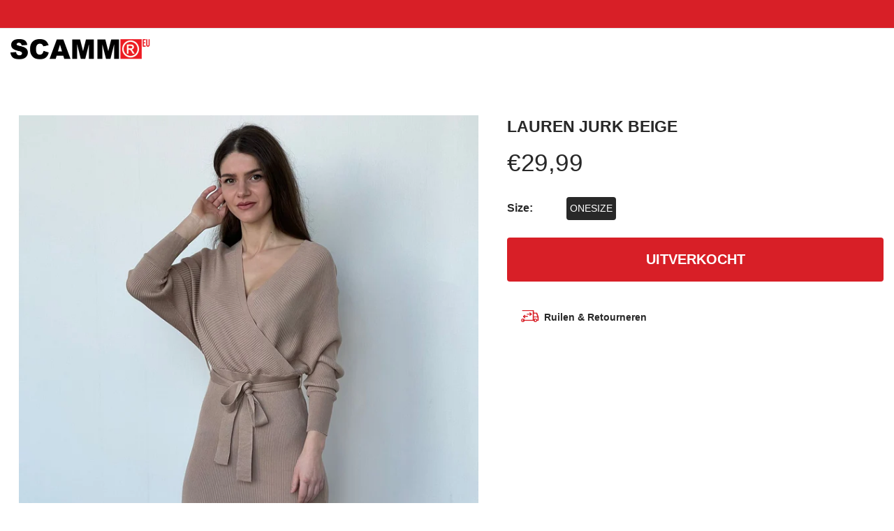

--- FILE ---
content_type: text/html; charset=utf-8
request_url: https://scamm.eu/products/lauren-jurk-beige
body_size: 22144
content:
<!doctype html>
<html class="no-js" lang="nl">
<head>
     <!--Version 2.4    RELEASE-->
<meta charset="utf-8">
<meta http-equiv="X-UA-Compatible" content="IE=edge,chrome=1">
<meta name="viewport" content="width=device-width,initial-scale=1,minimum-scale=1">
<meta name="theme-color" content="">
<link rel="canonical" href="https://scamm.eu/products/lauren-jurk-beige"><link rel="shortcut icon" href="//scamm.eu/cdn/shop/files/scamm_32x32.png?v=1622635944" type="image/png"><title>LAUREN JURK BEIGE
&ndash; Scamm EU</title><meta name="description" content="Kleur:  Beige Model:  170 cm / 55 kg / maat S   Onderhoudsinstructies: Machinewasbaar 30° C  Niet bleken  Strijken op een gematigde temperatuur  Behoedzaam drogen met verminderde thermische belasting"><!-- /snippets/social-meta-tags.liquid -->




<meta property="og:site_name" content="Scamm EU">
<meta property="og:url" content="https://scamm.eu/products/lauren-jurk-beige">
<meta property="og:title" content="LAUREN JURK BEIGE">
<meta property="og:type" content="product">
<meta property="og:description" content="Kleur:  Beige Model:  170 cm / 55 kg / maat S   Onderhoudsinstructies: Machinewasbaar 30° C  Niet bleken  Strijken op een gematigde temperatuur  Behoedzaam drogen met verminderde thermische belasting">

  <meta property="og:price:amount" content="29,99">
  <meta property="og:price:currency" content="EUR">

<meta property="og:image" content="http://scamm.eu/cdn/shop/products/IMG-20221202-WA0017_1200x1200.jpg?v=1670234235"><meta property="og:image" content="http://scamm.eu/cdn/shop/products/IMG-20221202-WA0016_1200x1200.jpg?v=1670234235"><meta property="og:image" content="http://scamm.eu/cdn/shop/products/IMG-20221202-WA0021_1200x1200.jpg?v=1670233870">
<meta property="og:image:secure_url" content="https://scamm.eu/cdn/shop/products/IMG-20221202-WA0017_1200x1200.jpg?v=1670234235"><meta property="og:image:secure_url" content="https://scamm.eu/cdn/shop/products/IMG-20221202-WA0016_1200x1200.jpg?v=1670234235"><meta property="og:image:secure_url" content="https://scamm.eu/cdn/shop/products/IMG-20221202-WA0021_1200x1200.jpg?v=1670233870">


  <meta name="twitter:site" content="@#">

<meta name="twitter:card" content="summary_large_image">
<meta name="twitter:title" content="LAUREN JURK BEIGE">
<meta name="twitter:description" content="Kleur:  Beige Model:  170 cm / 55 kg / maat S   Onderhoudsinstructies: Machinewasbaar 30° C  Niet bleken  Strijken op een gematigde temperatuur  Behoedzaam drogen met verminderde thermische belasting">


<link rel="preconnect" href="//fonts.shopifycdn.com">
<link rel="preconnect" href="//fonts.googleapis.com" crossorigin>
<link rel="dns-prefetch" href="//fonts.googleapis.com">
<link rel="dns-prefetch" href="//productreviews.shopifycdn.com">
<link rel="dns-prefetch" href="//cdn.shopify.com">

<link rel="preload" href="//scamm.eu/cdn/shop/t/2/assets/vendor.min.css?v=7576773558874982681622554293" as="style">










    <style>
        body:not(.is-shopifyfont-loaded) .hdr-wrap {
            opacity: 0;
            transition: opacity 1s;
        }
    </style>
    
		
			<link rel="preload" href="" as="font">
		
			<link rel="preload" href="" as="font">
		
			<link rel="preload" href="" as="font">
		
			<link rel="preload" href="" as="font">
		
		<script>
			function loadShopifyFonts() {
				var shopifyFont = new FontFace('"system_ui"', 'url()');
				shopifyFont.load().then(function (loaded_face) {
					document.fonts.add(loaded_face);
					setTimeout(function () {
						document.body.classList.add('is-shopifyfont-loaded');
					}, 1000);
				})
			}
			document.addEventListener("DOMContentLoaded", loadShopifyFonts);
		</script>
    
    
		
			<link rel="preload" href="" as="font">
		
			<link rel="preload" href="" as="font">
		
			<link rel="preload" href="" as="font">
		
			<link rel="preload" href="" as="font">
		
		<script>
			function loadShopifyFontsHeadings() {
				var shopifyFont = new FontFace('"system_ui"', 'url()');
				shopifyFont.load().then(function (loaded_face) {
					document.fonts.add(loaded_face);
					setTimeout(function () {
						document.body.classList.add('is-shopifyfont-loaded');
					}, 1000);
				})
			}
			document.addEventListener("DOMContentLoaded", loadShopifyFontsHeadings);
		</script>
	
    
		
			<link rel="preload" href="//scamm.eu/cdn/fonts/montserrat/montserrat_n1.7bec1bf4c4d0f77c37dc95cf9616413eceba9082.woff" as="font">
		
			<link rel="preload" href="//scamm.eu/cdn/fonts/montserrat/montserrat_i1.27282f568267f77d06827c3bb45844a9294ff8e0.woff" as="font">
		
			<link rel="preload" href="//scamm.eu/cdn/fonts/montserrat/montserrat_n2.e4b01871223c147c2b91e7b86462152be4d7b524.woff" as="font">
		
			<link rel="preload" href="//scamm.eu/cdn/fonts/montserrat/montserrat_i2.45104f5e6fca2e96f092a38f7a4b9da22e34dbbb.woff" as="font">
		
			<link rel="preload" href="//scamm.eu/cdn/fonts/montserrat/montserrat_n3.64ed56f012a53c08a49d49bd7e0c8d2f46119150.woff" as="font">
		
			<link rel="preload" href="//scamm.eu/cdn/fonts/montserrat/montserrat_i3.68df04ba4494b4612ed6f9bf46b6c06246fa2fa4.woff" as="font">
		
			<link rel="preload" href="//scamm.eu/cdn/fonts/montserrat/montserrat_n4.a6c632ca7b62da89c3594789ba828388aac693fe.woff" as="font">
		
			<link rel="preload" href="//scamm.eu/cdn/fonts/montserrat/montserrat_i4.072b5869c5e0ed5b9d2021e4c2af132e16681ad2.woff" as="font">
		
			<link rel="preload" href="//scamm.eu/cdn/fonts/montserrat/montserrat_n5.adf9b4bd8b0e4f55a0b203cdd84512667e0d5e4d.woff" as="font">
		
			<link rel="preload" href="//scamm.eu/cdn/fonts/montserrat/montserrat_i5.76d414ea3d56bb79ef992a9c62dce2e9063bc062.woff" as="font">
		
			<link rel="preload" href="//scamm.eu/cdn/fonts/montserrat/montserrat_n6.652f051080eb14192330daceed8cd53dfdc5ead9.woff" as="font">
		
			<link rel="preload" href="//scamm.eu/cdn/fonts/montserrat/montserrat_i6.41470518d8e9d7f1bcdd29a447c2397e5393943f.woff" as="font">
		
			<link rel="preload" href="//scamm.eu/cdn/fonts/montserrat/montserrat_n7.5d9fa6e2cae713c8fb539a9876489d86207fe957.woff" as="font">
		
			<link rel="preload" href="//scamm.eu/cdn/fonts/montserrat/montserrat_i7.f6ec9f2a0681acc6f8152c40921d2a4d2e1a2c78.woff" as="font">
		
			<link rel="preload" href="//scamm.eu/cdn/fonts/montserrat/montserrat_n8.9201aba6104751e1b3e48577a5a739fc14862200.woff" as="font">
		
			<link rel="preload" href="//scamm.eu/cdn/fonts/montserrat/montserrat_i8.1037a8c7c9042232c15d221799b18df65709cdd0.woff" as="font">
		
			<link rel="preload" href="//scamm.eu/cdn/fonts/montserrat/montserrat_n9.0cc5aaeff26ef35c23b69a061997d78c9697a382.woff" as="font">
		
			<link rel="preload" href="//scamm.eu/cdn/fonts/montserrat/montserrat_i9.b18527943b7f5bc1488b82e39deb595a73d3e645.woff" as="font">
		
		<script>
			function loadShopifyFontsMenu() {
				var shopifyFont = new FontFace('Montserrat', 'url(//scamm.eu/cdn/fonts/montserrat/montserrat_n4.a6c632ca7b62da89c3594789ba828388aac693fe.woff)');
				shopifyFont.load().then(function (loaded_face) {
					document.fonts.add(loaded_face);
					setTimeout(function () {
						document.body.classList.add('is-shopifyfont-loaded');
					}, 1000);
				})
			}
			document.addEventListener("DOMContentLoaded", loadShopifyFontsMenu);
		</script>
	


<style>
    :root {
    --settings_gallery_width: unset;
}

body:not(.is-icons-loaded):not(.documentLoad) .wishlist-qty,
body:not(.is-icons-loaded):not(.documentLoad) .minicart-qty,
body:not(.is-icons-loaded):not(.documentLoad) .minicart-total,
body:not(.is-icons-loaded):not(.documentLoad) .mmenu > li > a:not(:only-child):after,
body:not(.is-icons-loaded):not(.documentLoad) [class^="icon-"],
body:not(.is-icons-loaded):not(.documentLoad) [class*=" icon-"],
body:not(.is-icons-loaded):not(.documentLoad) .select-wrapper:before {
    opacity: 0;
}

@media (min-width: 992px) {
    .col-lg-custom {
        max-width: var(--settings_gallery_width) !important;
        flex: 0 0 var(--settings_gallery_width) !important;
    }

    .col-lg-custom-rigth {
        max-width: calc(100% - var(--settings_gallery_width)) !important;
        flex: 0 0 calc(100% - var(--settings_gallery_width)) !important;
    }
}

.hdr-wrap .container, .page-footer .container,
.footer-sticky .container,
.holder:not(.fullwidth) .container:not(.coming-soon-block) {
    max-width: 1360px !important;
}

.holder-subscribe-full.holder-subscribe--compact > .container {
    max-width: 1330px !important;
}

.fancybox-thumbs__list a {
    width: 75px;
    height: 96.375px !important;
    max-height: none !important;
    background-size: auto 100%;
    background: transparent;
}












</style>

<link href="//scamm.eu/cdn/shop/t/2/assets/vendor.min.css?v=7576773558874982681622554293" rel="stylesheet">

<link rel="preload" href="//scamm.eu/cdn/shop/t/2/assets/bootstrap.min.css?v=171415786481731916401622554269" as="style">
<link rel="preload" href="//scamm.eu/cdn/shop/t/2/assets/style.css?v=46281480129238679701622554329" as="style">
<link href="//scamm.eu/cdn/shop/t/2/assets/bootstrap.min.css?v=171415786481731916401622554269" rel="stylesheet">
<link href="//scamm.eu/cdn/shop/t/2/assets/style.css?v=46281480129238679701622554329" rel="stylesheet" type="text/css" media="all" />

<noscript id="deferred-styles">
    <link href="//scamm.eu/cdn/shop/t/2/assets/icons.css?v=15157405996407995341622554276" rel="stylesheet" type="text/css" media="all" />
</noscript >

<link href="//scamm.eu/cdn/shop/t/2/assets/custom.css?v=90343727851368579521622554271" rel="stylesheet" type="text/css" media="all" />

<script>
	function loadIconFonts() {
		var iconfont = new FontFace('icon-foxic', 'url(//scamm.eu/cdn/shop/t/2/assets/icon-foxic.woff?v=135573885915568660681622554276)');
		iconfont.load().then(function(loaded_face) {
			document.fonts.add(loaded_face);
			setTimeout(function () {
				document.body.classList.add('is-icons-loaded');
			}, 1000);
		})
	}
	document.addEventListener("DOMContentLoaded", loadIconFonts);
	setTimeout(function () {
		document.body.classList.add('is-icons-loaded');
	}, 3000);
	var loadDeferredStyles = function() {
		if($('#deferred-styles').length){
			var addStylesNode = document.getElementById("deferred-styles");
			var replacement = document.createElement("div");
			replacement.innerHTML = addStylesNode.textContent;
			document.body.appendChild(replacement)
			addStylesNode.parentElement.removeChild(addStylesNode);
		}
	};
	var raf = window.requestAnimationFrame || window.mozRequestAnimationFrame ||
		window.webkitRequestAnimationFrame || window.msRequestAnimationFrame;
	if (raf) raf(function() { window.setTimeout(loadDeferredStyles, 0); });
	else window.addEventListener('load', loadDeferredStyles);
	window.js_helper = {};
	js_helper = {
		strings: {
			addToCart: "In winkelwagen",
			soldOut: "Uitverkocht",
			in_stock: "Op voorraad",
			unavailable: "Niet beschikbaar",
			regularPrice: "Normale prijs",
			salePrice: "Aanbiedingsprijs",
			sale: "Aanbieding",
			adding: "Toevoegen ...",
			added: "In winkelmandje",
			error: "Sommige items waren niet meer beschikbaar",
			remove: "Verwijderen",
			quantity: "Aantal",
			ufortunately_left: "Helaas vertrokken",
			left_in_stock_2: "op voorraad",
			send_inform: "Ik wacht op dit item",
			view_full_info: "Bekijk volledige info",
			quick_view: "SNELLE KIJK",
			remove_from_wishlist: "Verwijderen uit verlanglijst",
		},
		moneyFormat: "€{{amount_with_comma_separator}}",
		moneyFormatWithCurrency: "€{{amount_with_comma_separator}} EUR",
		cart : {"note":null,"attributes":{},"original_total_price":0,"total_price":0,"total_discount":0,"total_weight":0.0,"item_count":0,"items":[],"requires_shipping":false,"currency":"EUR","items_subtotal_price":0,"cart_level_discount_applications":[],"checkout_charge_amount":0},
		date:{
			monday:                  "Monday",
			tuesday:                 "Tuesday",
			wednesday:               "Wednesday",
			thursday:                "Thursday",
			friday:                  "Friday",
			saturday:                "Saturday",
			sunday:                  "Sunday",
			mon:                     "Mon",
			tue:                     "Tue",
			wed:                     "Wed",
			thu:                     "Thu",
			fri:                     "Fri",
			sat:                     "Sat",
			sun:                     "Sun",
			january:                 "January",
			february:                "February",
			march:                   "March",
			april:                   "April",
			may:                     "May",
			june:                    "June",
			july:                    "July",
			august:                  "August",
			september:               "September",
			october:                 "October",
			november:                "November",
			december:                "December",
			jan:                     "Jan",
			feb:                     "Feb",
			mar:                     "Mar",
			apr:                     "Apr",
			may:                     "May",
			jun:                     "Jun",
			jul:                     "Jul",
			aug:                     "Aug",
			sep:                     "Sep",
			oct:                     "Oct",
			nov:                     "Nov",
			dec:                     "Dec"
		}
	}
	document.documentElement.className = document.documentElement.className.replace('no-js', 'js');
</script>
<link href="//scamm.eu/cdn/shop/t/2/assets/jquery.min.js?v=60938658743091704111622554282" rel="preload" as="script">
<link href="//scamm.eu/cdn/shop/t/2/assets/lazysizes.js?v=48620573112263988951622554283" rel="preload" as="script">
<script src="//scamm.eu/cdn/shop/t/2/assets/jquery.min.js?v=60938658743091704111622554282"></script>
<script src="//scamm.eu/cdn/shop/t/2/assets/lazysizes.js?v=48620573112263988951622554283" async="async"></script>
     <script>window.performance && window.performance.mark && window.performance.mark('shopify.content_for_header.start');</script><meta name="google-site-verification" content="Sdpi2mdv90PLo2-uOyG8zO-GfnDg2suUETI2DItbovE">
<meta id="shopify-digital-wallet" name="shopify-digital-wallet" content="/57405341904/digital_wallets/dialog">
<meta name="shopify-checkout-api-token" content="c1d166c6b35725a2f874d0b8f34edd4f">
<meta id="in-context-paypal-metadata" data-shop-id="57405341904" data-venmo-supported="false" data-environment="production" data-locale="nl_NL" data-paypal-v4="true" data-currency="EUR">
<link rel="alternate" type="application/json+oembed" href="https://scamm.eu/products/lauren-jurk-beige.oembed">
<script async="async" src="/checkouts/internal/preloads.js?locale=nl-NL"></script>
<link rel="preconnect" href="https://shop.app" crossorigin="anonymous">
<script async="async" src="https://shop.app/checkouts/internal/preloads.js?locale=nl-NL&shop_id=57405341904" crossorigin="anonymous"></script>
<script id="apple-pay-shop-capabilities" type="application/json">{"shopId":57405341904,"countryCode":"NL","currencyCode":"EUR","merchantCapabilities":["supports3DS"],"merchantId":"gid:\/\/shopify\/Shop\/57405341904","merchantName":"Scamm EU","requiredBillingContactFields":["postalAddress","email"],"requiredShippingContactFields":["postalAddress","email"],"shippingType":"shipping","supportedNetworks":["maestro"],"total":{"type":"pending","label":"Scamm EU","amount":"1.00"},"shopifyPaymentsEnabled":true,"supportsSubscriptions":false}</script>
<script id="shopify-features" type="application/json">{"accessToken":"c1d166c6b35725a2f874d0b8f34edd4f","betas":["rich-media-storefront-analytics"],"domain":"scamm.eu","predictiveSearch":true,"shopId":57405341904,"locale":"nl"}</script>
<script>var Shopify = Shopify || {};
Shopify.shop = "scamm-eu.myshopify.com";
Shopify.locale = "nl";
Shopify.currency = {"active":"EUR","rate":"1.0"};
Shopify.country = "NL";
Shopify.theme = {"name":"Scamm EU Theme by Grafik Servis fx240","id":123041808592,"schema_name":"Foxic","schema_version":"2.4","theme_store_id":null,"role":"main"};
Shopify.theme.handle = "null";
Shopify.theme.style = {"id":null,"handle":null};
Shopify.cdnHost = "scamm.eu/cdn";
Shopify.routes = Shopify.routes || {};
Shopify.routes.root = "/";</script>
<script type="module">!function(o){(o.Shopify=o.Shopify||{}).modules=!0}(window);</script>
<script>!function(o){function n(){var o=[];function n(){o.push(Array.prototype.slice.apply(arguments))}return n.q=o,n}var t=o.Shopify=o.Shopify||{};t.loadFeatures=n(),t.autoloadFeatures=n()}(window);</script>
<script>
  window.ShopifyPay = window.ShopifyPay || {};
  window.ShopifyPay.apiHost = "shop.app\/pay";
  window.ShopifyPay.redirectState = null;
</script>
<script id="shop-js-analytics" type="application/json">{"pageType":"product"}</script>
<script defer="defer" async type="module" src="//scamm.eu/cdn/shopifycloud/shop-js/modules/v2/client.init-shop-cart-sync_ExijwuKr.nl.esm.js"></script>
<script defer="defer" async type="module" src="//scamm.eu/cdn/shopifycloud/shop-js/modules/v2/chunk.common_4Y0jTF7h.esm.js"></script>
<script type="module">
  await import("//scamm.eu/cdn/shopifycloud/shop-js/modules/v2/client.init-shop-cart-sync_ExijwuKr.nl.esm.js");
await import("//scamm.eu/cdn/shopifycloud/shop-js/modules/v2/chunk.common_4Y0jTF7h.esm.js");

  window.Shopify.SignInWithShop?.initShopCartSync?.({"fedCMEnabled":true,"windoidEnabled":true});

</script>
<script>
  window.Shopify = window.Shopify || {};
  if (!window.Shopify.featureAssets) window.Shopify.featureAssets = {};
  window.Shopify.featureAssets['shop-js'] = {"shop-cart-sync":["modules/v2/client.shop-cart-sync_CBXuilN8.nl.esm.js","modules/v2/chunk.common_4Y0jTF7h.esm.js"],"init-fed-cm":["modules/v2/client.init-fed-cm_C5bl7GnC.nl.esm.js","modules/v2/chunk.common_4Y0jTF7h.esm.js"],"init-windoid":["modules/v2/client.init-windoid_C5FoU_eM.nl.esm.js","modules/v2/chunk.common_4Y0jTF7h.esm.js"],"init-shop-email-lookup-coordinator":["modules/v2/client.init-shop-email-lookup-coordinator_mE0HDRxw.nl.esm.js","modules/v2/chunk.common_4Y0jTF7h.esm.js"],"shop-toast-manager":["modules/v2/client.shop-toast-manager_DrFsb4iW.nl.esm.js","modules/v2/chunk.common_4Y0jTF7h.esm.js"],"shop-button":["modules/v2/client.shop-button_RfROMC5_.nl.esm.js","modules/v2/chunk.common_4Y0jTF7h.esm.js"],"shop-login-button":["modules/v2/client.shop-login-button_KlDmljyY.nl.esm.js","modules/v2/chunk.common_4Y0jTF7h.esm.js","modules/v2/chunk.modal_DC6CbMNj.esm.js"],"shop-cash-offers":["modules/v2/client.shop-cash-offers_vZT9CNRB.nl.esm.js","modules/v2/chunk.common_4Y0jTF7h.esm.js","modules/v2/chunk.modal_DC6CbMNj.esm.js"],"avatar":["modules/v2/client.avatar_BTnouDA3.nl.esm.js"],"init-shop-cart-sync":["modules/v2/client.init-shop-cart-sync_ExijwuKr.nl.esm.js","modules/v2/chunk.common_4Y0jTF7h.esm.js"],"init-shop-for-new-customer-accounts":["modules/v2/client.init-shop-for-new-customer-accounts_DvGtTqJz.nl.esm.js","modules/v2/client.shop-login-button_KlDmljyY.nl.esm.js","modules/v2/chunk.common_4Y0jTF7h.esm.js","modules/v2/chunk.modal_DC6CbMNj.esm.js"],"pay-button":["modules/v2/client.pay-button_D0HICzw6.nl.esm.js","modules/v2/chunk.common_4Y0jTF7h.esm.js"],"init-customer-accounts-sign-up":["modules/v2/client.init-customer-accounts-sign-up_Dt0qI1D3.nl.esm.js","modules/v2/client.shop-login-button_KlDmljyY.nl.esm.js","modules/v2/chunk.common_4Y0jTF7h.esm.js","modules/v2/chunk.modal_DC6CbMNj.esm.js"],"checkout-modal":["modules/v2/client.checkout-modal_CjhTflqf.nl.esm.js","modules/v2/chunk.common_4Y0jTF7h.esm.js","modules/v2/chunk.modal_DC6CbMNj.esm.js"],"init-customer-accounts":["modules/v2/client.init-customer-accounts_rVQgu1zl.nl.esm.js","modules/v2/client.shop-login-button_KlDmljyY.nl.esm.js","modules/v2/chunk.common_4Y0jTF7h.esm.js","modules/v2/chunk.modal_DC6CbMNj.esm.js"],"lead-capture":["modules/v2/client.lead-capture_DMyjsyXR.nl.esm.js","modules/v2/chunk.common_4Y0jTF7h.esm.js","modules/v2/chunk.modal_DC6CbMNj.esm.js"],"shop-follow-button":["modules/v2/client.shop-follow-button_Bo0jNjTg.nl.esm.js","modules/v2/chunk.common_4Y0jTF7h.esm.js","modules/v2/chunk.modal_DC6CbMNj.esm.js"],"shop-login":["modules/v2/client.shop-login_C0XE-JWZ.nl.esm.js","modules/v2/chunk.common_4Y0jTF7h.esm.js","modules/v2/chunk.modal_DC6CbMNj.esm.js"],"payment-terms":["modules/v2/client.payment-terms_eSNCl0Wo.nl.esm.js","modules/v2/chunk.common_4Y0jTF7h.esm.js","modules/v2/chunk.modal_DC6CbMNj.esm.js"]};
</script>
<script>(function() {
  var isLoaded = false;
  function asyncLoad() {
    if (isLoaded) return;
    isLoaded = true;
    var urls = ["https:\/\/winads.eraofecom.org\/pull\/scamm-eu.myshopify.com\/hook.js?shop=scamm-eu.myshopify.com","https:\/\/cdn.nfcube.com\/f37126a104b16f6a9560e56d6c9844f2.js?shop=scamm-eu.myshopify.com","https:\/\/cdn.roseperl.com\/storelocator-prod\/setting\/scamm-eu-1750216684.js?shop=scamm-eu.myshopify.com","https:\/\/cdn.roseperl.com\/storelocator-prod\/wtb\/scamm-eu-1750216685.js?shop=scamm-eu.myshopify.com","https:\/\/cdn.roseperl.com\/storelocator-prod\/stockist-form\/scamm-eu-1750216687.js?shop=scamm-eu.myshopify.com"];
    for (var i = 0; i < urls.length; i++) {
      var s = document.createElement('script');
      s.type = 'text/javascript';
      s.async = true;
      s.src = urls[i];
      var x = document.getElementsByTagName('script')[0];
      x.parentNode.insertBefore(s, x);
    }
  };
  if(window.attachEvent) {
    window.attachEvent('onload', asyncLoad);
  } else {
    window.addEventListener('load', asyncLoad, false);
  }
})();</script>
<script id="__st">var __st={"a":57405341904,"offset":3600,"reqid":"cbce5680-1d82-4f3d-b204-b67b2a3a4407-1763248208","pageurl":"scamm.eu\/products\/lauren-jurk-beige","u":"8d2d60900056","p":"product","rtyp":"product","rid":7838719803600};</script>
<script>window.ShopifyPaypalV4VisibilityTracking = true;</script>
<script id="captcha-bootstrap">!function(){'use strict';const t='contact',e='account',n='new_comment',o=[[t,t],['blogs',n],['comments',n],[t,'customer']],c=[[e,'customer_login'],[e,'guest_login'],[e,'recover_customer_password'],[e,'create_customer']],r=t=>t.map((([t,e])=>`form[action*='/${t}']:not([data-nocaptcha='true']) input[name='form_type'][value='${e}']`)).join(','),a=t=>()=>t?[...document.querySelectorAll(t)].map((t=>t.form)):[];function s(){const t=[...o],e=r(t);return a(e)}const i='password',u='form_key',d=['recaptcha-v3-token','g-recaptcha-response','h-captcha-response',i],f=()=>{try{return window.sessionStorage}catch{return}},m='__shopify_v',_=t=>t.elements[u];function p(t,e,n=!1){try{const o=window.sessionStorage,c=JSON.parse(o.getItem(e)),{data:r}=function(t){const{data:e,action:n}=t;return t[m]||n?{data:e,action:n}:{data:t,action:n}}(c);for(const[e,n]of Object.entries(r))t.elements[e]&&(t.elements[e].value=n);n&&o.removeItem(e)}catch(o){console.error('form repopulation failed',{error:o})}}const l='form_type',E='cptcha';function T(t){t.dataset[E]=!0}const w=window,h=w.document,L='Shopify',v='ce_forms',y='captcha';let A=!1;((t,e)=>{const n=(g='f06e6c50-85a8-45c8-87d0-21a2b65856fe',I='https://cdn.shopify.com/shopifycloud/storefront-forms-hcaptcha/ce_storefront_forms_captcha_hcaptcha.v1.5.2.iife.js',D={infoText:'Beschermd door hCaptcha',privacyText:'Privacy',termsText:'Voorwaarden'},(t,e,n)=>{const o=w[L][v],c=o.bindForm;if(c)return c(t,g,e,D).then(n);var r;o.q.push([[t,g,e,D],n]),r=I,A||(h.body.append(Object.assign(h.createElement('script'),{id:'captcha-provider',async:!0,src:r})),A=!0)});var g,I,D;w[L]=w[L]||{},w[L][v]=w[L][v]||{},w[L][v].q=[],w[L][y]=w[L][y]||{},w[L][y].protect=function(t,e){n(t,void 0,e),T(t)},Object.freeze(w[L][y]),function(t,e,n,w,h,L){const[v,y,A,g]=function(t,e,n){const i=e?o:[],u=t?c:[],d=[...i,...u],f=r(d),m=r(i),_=r(d.filter((([t,e])=>n.includes(e))));return[a(f),a(m),a(_),s()]}(w,h,L),I=t=>{const e=t.target;return e instanceof HTMLFormElement?e:e&&e.form},D=t=>v().includes(t);t.addEventListener('submit',(t=>{const e=I(t);if(!e)return;const n=D(e)&&!e.dataset.hcaptchaBound&&!e.dataset.recaptchaBound,o=_(e),c=g().includes(e)&&(!o||!o.value);(n||c)&&t.preventDefault(),c&&!n&&(function(t){try{if(!f())return;!function(t){const e=f();if(!e)return;const n=_(t);if(!n)return;const o=n.value;o&&e.removeItem(o)}(t);const e=Array.from(Array(32),(()=>Math.random().toString(36)[2])).join('');!function(t,e){_(t)||t.append(Object.assign(document.createElement('input'),{type:'hidden',name:u})),t.elements[u].value=e}(t,e),function(t,e){const n=f();if(!n)return;const o=[...t.querySelectorAll(`input[type='${i}']`)].map((({name:t})=>t)),c=[...d,...o],r={};for(const[a,s]of new FormData(t).entries())c.includes(a)||(r[a]=s);n.setItem(e,JSON.stringify({[m]:1,action:t.action,data:r}))}(t,e)}catch(e){console.error('failed to persist form',e)}}(e),e.submit())}));const S=(t,e)=>{t&&!t.dataset[E]&&(n(t,e.some((e=>e===t))),T(t))};for(const o of['focusin','change'])t.addEventListener(o,(t=>{const e=I(t);D(e)&&S(e,y())}));const B=e.get('form_key'),M=e.get(l),P=B&&M;t.addEventListener('DOMContentLoaded',(()=>{const t=y();if(P)for(const e of t)e.elements[l].value===M&&p(e,B);[...new Set([...A(),...v().filter((t=>'true'===t.dataset.shopifyCaptcha))])].forEach((e=>S(e,t)))}))}(h,new URLSearchParams(w.location.search),n,t,e,['guest_login'])})(!0,!0)}();</script>
<script integrity="sha256-52AcMU7V7pcBOXWImdc/TAGTFKeNjmkeM1Pvks/DTgc=" data-source-attribution="shopify.loadfeatures" defer="defer" src="//scamm.eu/cdn/shopifycloud/storefront/assets/storefront/load_feature-81c60534.js" crossorigin="anonymous"></script>
<script crossorigin="anonymous" defer="defer" src="//scamm.eu/cdn/shopifycloud/storefront/assets/shopify_pay/storefront-65b4c6d7.js?v=20250812"></script>
<script data-source-attribution="shopify.dynamic_checkout.dynamic.init">var Shopify=Shopify||{};Shopify.PaymentButton=Shopify.PaymentButton||{isStorefrontPortableWallets:!0,init:function(){window.Shopify.PaymentButton.init=function(){};var t=document.createElement("script");t.src="https://scamm.eu/cdn/shopifycloud/portable-wallets/latest/portable-wallets.nl.js",t.type="module",document.head.appendChild(t)}};
</script>
<script data-source-attribution="shopify.dynamic_checkout.buyer_consent">
  function portableWalletsHideBuyerConsent(e){var t=document.getElementById("shopify-buyer-consent"),n=document.getElementById("shopify-subscription-policy-button");t&&n&&(t.classList.add("hidden"),t.setAttribute("aria-hidden","true"),n.removeEventListener("click",e))}function portableWalletsShowBuyerConsent(e){var t=document.getElementById("shopify-buyer-consent"),n=document.getElementById("shopify-subscription-policy-button");t&&n&&(t.classList.remove("hidden"),t.removeAttribute("aria-hidden"),n.addEventListener("click",e))}window.Shopify?.PaymentButton&&(window.Shopify.PaymentButton.hideBuyerConsent=portableWalletsHideBuyerConsent,window.Shopify.PaymentButton.showBuyerConsent=portableWalletsShowBuyerConsent);
</script>
<script data-source-attribution="shopify.dynamic_checkout.cart.bootstrap">document.addEventListener("DOMContentLoaded",(function(){function t(){return document.querySelector("shopify-accelerated-checkout-cart, shopify-accelerated-checkout")}if(t())Shopify.PaymentButton.init();else{new MutationObserver((function(e,n){t()&&(Shopify.PaymentButton.init(),n.disconnect())})).observe(document.body,{childList:!0,subtree:!0})}}));
</script>
<link id="shopify-accelerated-checkout-styles" rel="stylesheet" media="screen" href="https://scamm.eu/cdn/shopifycloud/portable-wallets/latest/accelerated-checkout-backwards-compat.css" crossorigin="anonymous">
<style id="shopify-accelerated-checkout-cart">
        #shopify-buyer-consent {
  margin-top: 1em;
  display: inline-block;
  width: 100%;
}

#shopify-buyer-consent.hidden {
  display: none;
}

#shopify-subscription-policy-button {
  background: none;
  border: none;
  padding: 0;
  text-decoration: underline;
  font-size: inherit;
  cursor: pointer;
}

#shopify-subscription-policy-button::before {
  box-shadow: none;
}

      </style>

<script>window.performance && window.performance.mark && window.performance.mark('shopify.content_for_header.end');</script>
  <script type="text/javascript" src="https://cdn.weglot.com/weglot.min.js"></script>
<script>
    Weglot.initialize({
        api_key: 'wg_0cb1291ee65545548bd3faea3ee639583'
    });
</script>
<!-- "snippets/weglot_hreftags.liquid" was not rendered, the associated app was uninstalled -->
<!-- "snippets/weglot_switcher.liquid" was not rendered, the associated app was uninstalled -->
<script src='https://appdevelopergroup.co/apps/findastore/js/stores.js?shop=scamm-nl.myshopify.com' type='text/javascript'></script>
<link href="https://monorail-edge.shopifysvc.com" rel="dns-prefetch">
<script>(function(){if ("sendBeacon" in navigator && "performance" in window) {try {var session_token_from_headers = performance.getEntriesByType('navigation')[0].serverTiming.find(x => x.name == '_s').description;} catch {var session_token_from_headers = undefined;}var session_cookie_matches = document.cookie.match(/_shopify_s=([^;]*)/);var session_token_from_cookie = session_cookie_matches && session_cookie_matches.length === 2 ? session_cookie_matches[1] : "";var session_token = session_token_from_headers || session_token_from_cookie || "";function handle_abandonment_event(e) {var entries = performance.getEntries().filter(function(entry) {return /monorail-edge.shopifysvc.com/.test(entry.name);});if (!window.abandonment_tracked && entries.length === 0) {window.abandonment_tracked = true;var currentMs = Date.now();var navigation_start = performance.timing.navigationStart;var payload = {shop_id: 57405341904,url: window.location.href,navigation_start,duration: currentMs - navigation_start,session_token,page_type: "product"};window.navigator.sendBeacon("https://monorail-edge.shopifysvc.com/v1/produce", JSON.stringify({schema_id: "online_store_buyer_site_abandonment/1.1",payload: payload,metadata: {event_created_at_ms: currentMs,event_sent_at_ms: currentMs}}));}}window.addEventListener('pagehide', handle_abandonment_event);}}());</script>
<script id="web-pixels-manager-setup">(function e(e,d,r,n,o){if(void 0===o&&(o={}),!Boolean(null===(a=null===(i=window.Shopify)||void 0===i?void 0:i.analytics)||void 0===a?void 0:a.replayQueue)){var i,a;window.Shopify=window.Shopify||{};var t=window.Shopify;t.analytics=t.analytics||{};var s=t.analytics;s.replayQueue=[],s.publish=function(e,d,r){return s.replayQueue.push([e,d,r]),!0};try{self.performance.mark("wpm:start")}catch(e){}var l=function(){var e={modern:/Edge?\/(1{2}[4-9]|1[2-9]\d|[2-9]\d{2}|\d{4,})\.\d+(\.\d+|)|Firefox\/(1{2}[4-9]|1[2-9]\d|[2-9]\d{2}|\d{4,})\.\d+(\.\d+|)|Chrom(ium|e)\/(9{2}|\d{3,})\.\d+(\.\d+|)|(Maci|X1{2}).+ Version\/(15\.\d+|(1[6-9]|[2-9]\d|\d{3,})\.\d+)([,.]\d+|)( \(\w+\)|)( Mobile\/\w+|) Safari\/|Chrome.+OPR\/(9{2}|\d{3,})\.\d+\.\d+|(CPU[ +]OS|iPhone[ +]OS|CPU[ +]iPhone|CPU IPhone OS|CPU iPad OS)[ +]+(15[._]\d+|(1[6-9]|[2-9]\d|\d{3,})[._]\d+)([._]\d+|)|Android:?[ /-](13[3-9]|1[4-9]\d|[2-9]\d{2}|\d{4,})(\.\d+|)(\.\d+|)|Android.+Firefox\/(13[5-9]|1[4-9]\d|[2-9]\d{2}|\d{4,})\.\d+(\.\d+|)|Android.+Chrom(ium|e)\/(13[3-9]|1[4-9]\d|[2-9]\d{2}|\d{4,})\.\d+(\.\d+|)|SamsungBrowser\/([2-9]\d|\d{3,})\.\d+/,legacy:/Edge?\/(1[6-9]|[2-9]\d|\d{3,})\.\d+(\.\d+|)|Firefox\/(5[4-9]|[6-9]\d|\d{3,})\.\d+(\.\d+|)|Chrom(ium|e)\/(5[1-9]|[6-9]\d|\d{3,})\.\d+(\.\d+|)([\d.]+$|.*Safari\/(?![\d.]+ Edge\/[\d.]+$))|(Maci|X1{2}).+ Version\/(10\.\d+|(1[1-9]|[2-9]\d|\d{3,})\.\d+)([,.]\d+|)( \(\w+\)|)( Mobile\/\w+|) Safari\/|Chrome.+OPR\/(3[89]|[4-9]\d|\d{3,})\.\d+\.\d+|(CPU[ +]OS|iPhone[ +]OS|CPU[ +]iPhone|CPU IPhone OS|CPU iPad OS)[ +]+(10[._]\d+|(1[1-9]|[2-9]\d|\d{3,})[._]\d+)([._]\d+|)|Android:?[ /-](13[3-9]|1[4-9]\d|[2-9]\d{2}|\d{4,})(\.\d+|)(\.\d+|)|Mobile Safari.+OPR\/([89]\d|\d{3,})\.\d+\.\d+|Android.+Firefox\/(13[5-9]|1[4-9]\d|[2-9]\d{2}|\d{4,})\.\d+(\.\d+|)|Android.+Chrom(ium|e)\/(13[3-9]|1[4-9]\d|[2-9]\d{2}|\d{4,})\.\d+(\.\d+|)|Android.+(UC? ?Browser|UCWEB|U3)[ /]?(15\.([5-9]|\d{2,})|(1[6-9]|[2-9]\d|\d{3,})\.\d+)\.\d+|SamsungBrowser\/(5\.\d+|([6-9]|\d{2,})\.\d+)|Android.+MQ{2}Browser\/(14(\.(9|\d{2,})|)|(1[5-9]|[2-9]\d|\d{3,})(\.\d+|))(\.\d+|)|K[Aa][Ii]OS\/(3\.\d+|([4-9]|\d{2,})\.\d+)(\.\d+|)/},d=e.modern,r=e.legacy,n=navigator.userAgent;return n.match(d)?"modern":n.match(r)?"legacy":"unknown"}(),u="modern"===l?"modern":"legacy",c=(null!=n?n:{modern:"",legacy:""})[u],f=function(e){return[e.baseUrl,"/wpm","/b",e.hashVersion,"modern"===e.buildTarget?"m":"l",".js"].join("")}({baseUrl:d,hashVersion:r,buildTarget:u}),m=function(e){var d=e.version,r=e.bundleTarget,n=e.surface,o=e.pageUrl,i=e.monorailEndpoint;return{emit:function(e){var a=e.status,t=e.errorMsg,s=(new Date).getTime(),l=JSON.stringify({metadata:{event_sent_at_ms:s},events:[{schema_id:"web_pixels_manager_load/3.1",payload:{version:d,bundle_target:r,page_url:o,status:a,surface:n,error_msg:t},metadata:{event_created_at_ms:s}}]});if(!i)return console&&console.warn&&console.warn("[Web Pixels Manager] No Monorail endpoint provided, skipping logging."),!1;try{return self.navigator.sendBeacon.bind(self.navigator)(i,l)}catch(e){}var u=new XMLHttpRequest;try{return u.open("POST",i,!0),u.setRequestHeader("Content-Type","text/plain"),u.send(l),!0}catch(e){return console&&console.warn&&console.warn("[Web Pixels Manager] Got an unhandled error while logging to Monorail."),!1}}}}({version:r,bundleTarget:l,surface:e.surface,pageUrl:self.location.href,monorailEndpoint:e.monorailEndpoint});try{o.browserTarget=l,function(e){var d=e.src,r=e.async,n=void 0===r||r,o=e.onload,i=e.onerror,a=e.sri,t=e.scriptDataAttributes,s=void 0===t?{}:t,l=document.createElement("script"),u=document.querySelector("head"),c=document.querySelector("body");if(l.async=n,l.src=d,a&&(l.integrity=a,l.crossOrigin="anonymous"),s)for(var f in s)if(Object.prototype.hasOwnProperty.call(s,f))try{l.dataset[f]=s[f]}catch(e){}if(o&&l.addEventListener("load",o),i&&l.addEventListener("error",i),u)u.appendChild(l);else{if(!c)throw new Error("Did not find a head or body element to append the script");c.appendChild(l)}}({src:f,async:!0,onload:function(){if(!function(){var e,d;return Boolean(null===(d=null===(e=window.Shopify)||void 0===e?void 0:e.analytics)||void 0===d?void 0:d.initialized)}()){var d=window.webPixelsManager.init(e)||void 0;if(d){var r=window.Shopify.analytics;r.replayQueue.forEach((function(e){var r=e[0],n=e[1],o=e[2];d.publishCustomEvent(r,n,o)})),r.replayQueue=[],r.publish=d.publishCustomEvent,r.visitor=d.visitor,r.initialized=!0}}},onerror:function(){return m.emit({status:"failed",errorMsg:"".concat(f," has failed to load")})},sri:function(e){var d=/^sha384-[A-Za-z0-9+/=]+$/;return"string"==typeof e&&d.test(e)}(c)?c:"",scriptDataAttributes:o}),m.emit({status:"loading"})}catch(e){m.emit({status:"failed",errorMsg:(null==e?void 0:e.message)||"Unknown error"})}}})({shopId: 57405341904,storefrontBaseUrl: "https://scamm.eu",extensionsBaseUrl: "https://extensions.shopifycdn.com/cdn/shopifycloud/web-pixels-manager",monorailEndpoint: "https://monorail-edge.shopifysvc.com/unstable/produce_batch",surface: "storefront-renderer",enabledBetaFlags: ["2dca8a86"],webPixelsConfigList: [{"id":"1079804236","configuration":"{\"config\":\"{\\\"pixel_id\\\":\\\"GT-TQTVK75\\\",\\\"target_country\\\":\\\"NL\\\",\\\"gtag_events\\\":[{\\\"type\\\":\\\"purchase\\\",\\\"action_label\\\":\\\"MC-S4H67DS922\\\"},{\\\"type\\\":\\\"page_view\\\",\\\"action_label\\\":\\\"MC-S4H67DS922\\\"},{\\\"type\\\":\\\"view_item\\\",\\\"action_label\\\":\\\"MC-S4H67DS922\\\"}],\\\"enable_monitoring_mode\\\":false}\"}","eventPayloadVersion":"v1","runtimeContext":"OPEN","scriptVersion":"b2a88bafab3e21179ed38636efcd8a93","type":"APP","apiClientId":1780363,"privacyPurposes":[],"dataSharingAdjustments":{"protectedCustomerApprovalScopes":["read_customer_address","read_customer_email","read_customer_name","read_customer_personal_data","read_customer_phone"]}},{"id":"768377164","configuration":"{\"pixelCode\":\"CAFHAUBC77U5IUCD6RTG\"}","eventPayloadVersion":"v1","runtimeContext":"STRICT","scriptVersion":"22e92c2ad45662f435e4801458fb78cc","type":"APP","apiClientId":4383523,"privacyPurposes":["ANALYTICS","MARKETING","SALE_OF_DATA"],"dataSharingAdjustments":{"protectedCustomerApprovalScopes":["read_customer_address","read_customer_email","read_customer_name","read_customer_personal_data","read_customer_phone"]}},{"id":"413303116","configuration":"{\"pixel_id\":\"481315449594237\",\"pixel_type\":\"facebook_pixel\",\"metaapp_system_user_token\":\"-\"}","eventPayloadVersion":"v1","runtimeContext":"OPEN","scriptVersion":"ca16bc87fe92b6042fbaa3acc2fbdaa6","type":"APP","apiClientId":2329312,"privacyPurposes":["ANALYTICS","MARKETING","SALE_OF_DATA"],"dataSharingAdjustments":{"protectedCustomerApprovalScopes":["read_customer_address","read_customer_email","read_customer_name","read_customer_personal_data","read_customer_phone"]}},{"id":"shopify-app-pixel","configuration":"{}","eventPayloadVersion":"v1","runtimeContext":"STRICT","scriptVersion":"0450","apiClientId":"shopify-pixel","type":"APP","privacyPurposes":["ANALYTICS","MARKETING"]},{"id":"shopify-custom-pixel","eventPayloadVersion":"v1","runtimeContext":"LAX","scriptVersion":"0450","apiClientId":"shopify-pixel","type":"CUSTOM","privacyPurposes":["ANALYTICS","MARKETING"]}],isMerchantRequest: false,initData: {"shop":{"name":"Scamm EU","paymentSettings":{"currencyCode":"EUR"},"myshopifyDomain":"scamm-eu.myshopify.com","countryCode":"NL","storefrontUrl":"https:\/\/scamm.eu"},"customer":null,"cart":null,"checkout":null,"productVariants":[{"price":{"amount":29.99,"currencyCode":"EUR"},"product":{"title":"LAUREN JURK BEIGE","vendor":"Scamm EU","id":"7838719803600","untranslatedTitle":"LAUREN JURK BEIGE","url":"\/products\/lauren-jurk-beige","type":""},"id":"43176003207376","image":{"src":"\/\/scamm.eu\/cdn\/shop\/products\/IMG-20221202-WA0017.jpg?v=1670234235"},"sku":"5880-BEIGE-ONESIZE","title":"ONESIZE","untranslatedTitle":"ONESIZE"}],"purchasingCompany":null},},"https://scamm.eu/cdn","ae1676cfwd2530674p4253c800m34e853cb",{"modern":"","legacy":""},{"shopId":"57405341904","storefrontBaseUrl":"https:\/\/scamm.eu","extensionBaseUrl":"https:\/\/extensions.shopifycdn.com\/cdn\/shopifycloud\/web-pixels-manager","surface":"storefront-renderer","enabledBetaFlags":"[\"2dca8a86\"]","isMerchantRequest":"false","hashVersion":"ae1676cfwd2530674p4253c800m34e853cb","publish":"custom","events":"[[\"page_viewed\",{}],[\"product_viewed\",{\"productVariant\":{\"price\":{\"amount\":29.99,\"currencyCode\":\"EUR\"},\"product\":{\"title\":\"LAUREN JURK BEIGE\",\"vendor\":\"Scamm EU\",\"id\":\"7838719803600\",\"untranslatedTitle\":\"LAUREN JURK BEIGE\",\"url\":\"\/products\/lauren-jurk-beige\",\"type\":\"\"},\"id\":\"43176003207376\",\"image\":{\"src\":\"\/\/scamm.eu\/cdn\/shop\/products\/IMG-20221202-WA0017.jpg?v=1670234235\"},\"sku\":\"5880-BEIGE-ONESIZE\",\"title\":\"ONESIZE\",\"untranslatedTitle\":\"ONESIZE\"}}]]"});</script><script>
  window.ShopifyAnalytics = window.ShopifyAnalytics || {};
  window.ShopifyAnalytics.meta = window.ShopifyAnalytics.meta || {};
  window.ShopifyAnalytics.meta.currency = 'EUR';
  var meta = {"product":{"id":7838719803600,"gid":"gid:\/\/shopify\/Product\/7838719803600","vendor":"Scamm EU","type":"","variants":[{"id":43176003207376,"price":2999,"name":"LAUREN JURK BEIGE - ONESIZE","public_title":"ONESIZE","sku":"5880-BEIGE-ONESIZE"}],"remote":false},"page":{"pageType":"product","resourceType":"product","resourceId":7838719803600}};
  for (var attr in meta) {
    window.ShopifyAnalytics.meta[attr] = meta[attr];
  }
</script>
<script class="analytics">
  (function () {
    var customDocumentWrite = function(content) {
      var jquery = null;

      if (window.jQuery) {
        jquery = window.jQuery;
      } else if (window.Checkout && window.Checkout.$) {
        jquery = window.Checkout.$;
      }

      if (jquery) {
        jquery('body').append(content);
      }
    };

    var hasLoggedConversion = function(token) {
      if (token) {
        return document.cookie.indexOf('loggedConversion=' + token) !== -1;
      }
      return false;
    }

    var setCookieIfConversion = function(token) {
      if (token) {
        var twoMonthsFromNow = new Date(Date.now());
        twoMonthsFromNow.setMonth(twoMonthsFromNow.getMonth() + 2);

        document.cookie = 'loggedConversion=' + token + '; expires=' + twoMonthsFromNow;
      }
    }

    var trekkie = window.ShopifyAnalytics.lib = window.trekkie = window.trekkie || [];
    if (trekkie.integrations) {
      return;
    }
    trekkie.methods = [
      'identify',
      'page',
      'ready',
      'track',
      'trackForm',
      'trackLink'
    ];
    trekkie.factory = function(method) {
      return function() {
        var args = Array.prototype.slice.call(arguments);
        args.unshift(method);
        trekkie.push(args);
        return trekkie;
      };
    };
    for (var i = 0; i < trekkie.methods.length; i++) {
      var key = trekkie.methods[i];
      trekkie[key] = trekkie.factory(key);
    }
    trekkie.load = function(config) {
      trekkie.config = config || {};
      trekkie.config.initialDocumentCookie = document.cookie;
      var first = document.getElementsByTagName('script')[0];
      var script = document.createElement('script');
      script.type = 'text/javascript';
      script.onerror = function(e) {
        var scriptFallback = document.createElement('script');
        scriptFallback.type = 'text/javascript';
        scriptFallback.onerror = function(error) {
                var Monorail = {
      produce: function produce(monorailDomain, schemaId, payload) {
        var currentMs = new Date().getTime();
        var event = {
          schema_id: schemaId,
          payload: payload,
          metadata: {
            event_created_at_ms: currentMs,
            event_sent_at_ms: currentMs
          }
        };
        return Monorail.sendRequest("https://" + monorailDomain + "/v1/produce", JSON.stringify(event));
      },
      sendRequest: function sendRequest(endpointUrl, payload) {
        // Try the sendBeacon API
        if (window && window.navigator && typeof window.navigator.sendBeacon === 'function' && typeof window.Blob === 'function' && !Monorail.isIos12()) {
          var blobData = new window.Blob([payload], {
            type: 'text/plain'
          });

          if (window.navigator.sendBeacon(endpointUrl, blobData)) {
            return true;
          } // sendBeacon was not successful

        } // XHR beacon

        var xhr = new XMLHttpRequest();

        try {
          xhr.open('POST', endpointUrl);
          xhr.setRequestHeader('Content-Type', 'text/plain');
          xhr.send(payload);
        } catch (e) {
          console.log(e);
        }

        return false;
      },
      isIos12: function isIos12() {
        return window.navigator.userAgent.lastIndexOf('iPhone; CPU iPhone OS 12_') !== -1 || window.navigator.userAgent.lastIndexOf('iPad; CPU OS 12_') !== -1;
      }
    };
    Monorail.produce('monorail-edge.shopifysvc.com',
      'trekkie_storefront_load_errors/1.1',
      {shop_id: 57405341904,
      theme_id: 123041808592,
      app_name: "storefront",
      context_url: window.location.href,
      source_url: "//scamm.eu/cdn/s/trekkie.storefront.308893168db1679b4a9f8a086857af995740364f.min.js"});

        };
        scriptFallback.async = true;
        scriptFallback.src = '//scamm.eu/cdn/s/trekkie.storefront.308893168db1679b4a9f8a086857af995740364f.min.js';
        first.parentNode.insertBefore(scriptFallback, first);
      };
      script.async = true;
      script.src = '//scamm.eu/cdn/s/trekkie.storefront.308893168db1679b4a9f8a086857af995740364f.min.js';
      first.parentNode.insertBefore(script, first);
    };
    trekkie.load(
      {"Trekkie":{"appName":"storefront","development":false,"defaultAttributes":{"shopId":57405341904,"isMerchantRequest":null,"themeId":123041808592,"themeCityHash":"6100004341077826648","contentLanguage":"nl","currency":"EUR","eventMetadataId":"c5ed15c5-d726-4200-8afc-f7cec75d04ef"},"isServerSideCookieWritingEnabled":true,"monorailRegion":"shop_domain","enabledBetaFlags":["f0df213a"]},"Session Attribution":{},"S2S":{"facebookCapiEnabled":true,"source":"trekkie-storefront-renderer","apiClientId":580111}}
    );

    var loaded = false;
    trekkie.ready(function() {
      if (loaded) return;
      loaded = true;

      window.ShopifyAnalytics.lib = window.trekkie;

      var originalDocumentWrite = document.write;
      document.write = customDocumentWrite;
      try { window.ShopifyAnalytics.merchantGoogleAnalytics.call(this); } catch(error) {};
      document.write = originalDocumentWrite;

      window.ShopifyAnalytics.lib.page(null,{"pageType":"product","resourceType":"product","resourceId":7838719803600,"shopifyEmitted":true});

      var match = window.location.pathname.match(/checkouts\/(.+)\/(thank_you|post_purchase)/)
      var token = match? match[1]: undefined;
      if (!hasLoggedConversion(token)) {
        setCookieIfConversion(token);
        window.ShopifyAnalytics.lib.track("Viewed Product",{"currency":"EUR","variantId":43176003207376,"productId":7838719803600,"productGid":"gid:\/\/shopify\/Product\/7838719803600","name":"LAUREN JURK BEIGE - ONESIZE","price":"29.99","sku":"5880-BEIGE-ONESIZE","brand":"Scamm EU","variant":"ONESIZE","category":"","nonInteraction":true,"remote":false},undefined,undefined,{"shopifyEmitted":true});
      window.ShopifyAnalytics.lib.track("monorail:\/\/trekkie_storefront_viewed_product\/1.1",{"currency":"EUR","variantId":43176003207376,"productId":7838719803600,"productGid":"gid:\/\/shopify\/Product\/7838719803600","name":"LAUREN JURK BEIGE - ONESIZE","price":"29.99","sku":"5880-BEIGE-ONESIZE","brand":"Scamm EU","variant":"ONESIZE","category":"","nonInteraction":true,"remote":false,"referer":"https:\/\/scamm.eu\/products\/lauren-jurk-beige"});
      }
    });


        var eventsListenerScript = document.createElement('script');
        eventsListenerScript.async = true;
        eventsListenerScript.src = "//scamm.eu/cdn/shopifycloud/storefront/assets/shop_events_listener-3da45d37.js";
        document.getElementsByTagName('head')[0].appendChild(eventsListenerScript);

})();</script>
<script
  defer
  src="https://scamm.eu/cdn/shopifycloud/perf-kit/shopify-perf-kit-2.1.2.min.js"
  data-application="storefront-renderer"
  data-shop-id="57405341904"
  data-render-region="gcp-us-east1"
  data-page-type="product"
  data-theme-instance-id="123041808592"
  data-theme-name="Foxic"
  data-theme-version="2.4"
  data-monorail-region="shop_domain"
  data-resource-timing-sampling-rate="10"
  data-shs="true"
  data-shs-beacon="true"
  data-shs-export-with-fetch="true"
  data-shs-logs-sample-rate="1"
></script>
</head><body class="template-product page- equal-height ajax_cart        has-smround-btns   has-sm-container minicart_auto_open  body-not-wide" data-time-locale="DAG/UREN/MIN/SEC">

<div id="shopify-section-header" class="shopify-section hdr-wrap"><header class="hdr-wrap "  data-section-id="header" data-section-type="header-section">
    
    <div class="hdr ">
    <div class="hdr-topline hdr-topline--light js-hdr-top">
        <div class="container">
            <div class="row">
                <div class="col hdr-topline-left hide-mobile">
                    <div class="hdr-line-separate">
                        <ul class="social-list list-unstyled">
                            <!-- Social -->


    


    


    


    




    




<!-- /Social -->

                        </ul>
                    </div>
                </div><div class="col hdr-topline-right hide-mobile">
                    <div class="hdr-inline-link  ">
                        
                        

                        
                        <div class="hdr_container_desktop">
                            
                        </div>
                    </div>
                </div>
            </div>
        </div>
    </div>
    <div class="hdr-content">
        <div class="container">
            <div class="row">
                <div class="col-auto show-mobile">
                    <!-- Menu Toggle -->
<div class="menu-toggle"> <a href="#" class="mobilemenu-toggle"><i class="icon-menu"></i></a> </div>
<!-- /Menu Toggle -->
                </div>
                <div class="col-auto hdr-logo">
                    
<a href="/" class="logo image-container" style="padding-bottom: 14.311926605504588%;">
        <img class="lazyload"
             data-src="//scamm.eu/cdn/shop/files/eulogox2bc_400x.png?v=1622622817"
             data-srcset="//scamm.eu/cdn/shop/files/eulogox2bc_400x.png?v=1622622817 1x, //scamm.eu/cdn/shop/files/eulogox2bc_400x.png?v=1622622817 2x"
             alt="Scamm EU"><style>
        @media screen and (min-width: 768px) {
            .hdr-logo > a {width: 200px}
            .hdr-logo > a img {max-width: 200px; width: 100%;}
        }
        @media screen and (max-width: 767px) {
            .hdr-logo > a {width: 136px}
            .hdr-logo > a img {max-width: 136px; width: 100%;}
        }
    </style>
</a>
                </div><!--navigation-->
                <div class="hdr-nav hide-mobile nav-holder justify-content-center px-4">
                    
    <ul class="mmenu mmenu-js  ">
        
    </ul>

                </div>
                <!--//navigation-->
                <div class="hdr-links-wrap col-auto ml-auto">
                    <div class="hdr-inline-link  ">
                        
                        
                        <div class="hdr_container_mobile show-mobile">
                            
                        </div>
                        
<div class="dropdn dropdn_fullheight minicart  d-none">
    <a href="#" class="dropdn-link js-dropdn-link minicart-link" data-panel="#dropdnMinicart" title="Uw winkelwagen">
        <i class="icon-shopbag"></i>
        <span class="minicart-qty">0</span>
        <span class="minicart-total hide-mobile d-none">€0,00</span>
    </a>
</div>


                    </div>
                </div>
            </div>
        </div>
    </div>
</div>
</header>
<div class="header-side-panel">
    <!-- Mobile Menu -->
<div class="mobilemenu js-push-mbmenu">
    <div class="mobilemenu-content">
        <div class="mobilemenu-close mobilemenu-toggle">Sluiten</div>
        <div class="mobilemenu-scroll">
            <div class="mobilemenu-search"></div>
            <div class="nav-wrapper show-menu">
                <div class="nav-toggle">
                    <span class="nav-back"><i class="icon-angle-left"></i></span>
                    <span class="nav-title"></span>
                    <a href="#" class="nav-viewall">Alles bekijken</a>
                </div>
                <ul class="nav nav-level-1">
                    
                        
                    
                </ul>
            </div>
            <div class="mobilemenu-bottom">
              <ul class="nav nav-level-1">
                
  <li><a href="/pages/over-ons">Over Ons</a></li>
				
  <li><a href="/pages/algemene-voorwaarden">Algemene Voorwaarden</a></li>
				
  <li><a href="/pages/ruilen-retourneren">Ruilen & Retourneren</a></li>
				
  <li><a href="/pages/contact-opnemen">Contact Opnemen</a></li>
				
  <li><a href="/pages/vacatures">Vacatures</a></li>
				
  <li><a href="/pages/store-locator">Onze Winkels</a></li>
				
              </ul>
              
                
                
            </div>
        </div>
    </div>
</div>
<!-- /Mobile Menu -->
    
    


</div><script type="application/ld+json">
{
  "@context": "http://schema.org",
  "@type": "Organization",
  "name": "Scamm EU",
  
    
    "logo": "https:\/\/scamm.eu\/cdn\/shop\/files\/eulogox2bc_545x.png?v=1622622817",
  
  "sameAs": [
    "#",
    "",
    "#",
    "https:\/\/www.instagram.com\/scamm.nl\/",
    "",
    "",
    "#",
    ""
  ],
  "url": "https:\/\/scamm.eu"
}
</script>



</div>
<div class="page-content">
    
    
<div id="shopify-section-product-template" class="shopify-section"><div class="holder" id="ProductSection-product-template"data-section-id="product-template"
     data-section-type="product"
     data-enable-history-state="true"
     data-ajax-enabled=""> <div class="container " >
    <div class="row prd-block prd-block-under "></div>
    <div class="row prd-block ">
      <div class="col-md-8 col-lg-9 col-xl-10 aside--sticky js-sticky-collision ">
        <div class="aside-content">
            <!-- Product Gallery --><div class="prd-block_main-image" data-product-media>
        <div class="prd-block_main-image-holder "  id="prdMainImage">
            <div class="product-main-carousel js-product-main-carousel" data-zoom-position="inner"><div data-image-id="31038728863952" class="media-image"><span><span><img data-aspectratio="0.75" data-src="//scamm.eu/cdn/shop/products/IMG-20221202-WA0017_693x.jpg?v=1670234235 1x,//scamm.eu/cdn/shop/products/IMG-20221202-WA0017_693x@2x.jpg?v=1670234235 2x" class="lazypreload lazyload " alt="" data-image-width="1536" data-zoom-image="//scamm.eu/cdn/shop/products/IMG-20221202-WA0017.jpg?v=1670234235" /><i class="foxic-loader"></i></span></span></div><div data-image-id="31038728700112" class="media-image"><span><span><img data-aspectratio="0.75" data-src="//scamm.eu/cdn/shop/products/IMG-20221202-WA0016_693x.jpg?v=1670234235 1x,//scamm.eu/cdn/shop/products/IMG-20221202-WA0016_693x@2x.jpg?v=1670234235 2x" class="lazypreload lazyload " alt="" data-image-width="1536" data-zoom-image="//scamm.eu/cdn/shop/products/IMG-20221202-WA0016.jpg?v=1670234235" /><i class="foxic-loader"></i></span></span></div><div data-image-id="31038729158864" class="media-image"><span><span><img data-aspectratio="0.75" data-src="//scamm.eu/cdn/shop/products/IMG-20221202-WA0021_693x.jpg?v=1670233870 1x,//scamm.eu/cdn/shop/products/IMG-20221202-WA0021_693x@2x.jpg?v=1670233870 2x" class="lazypreload lazyload " alt="" data-image-width="1536" data-zoom-image="//scamm.eu/cdn/shop/products/IMG-20221202-WA0021.jpg?v=1670233870" /><i class="foxic-loader"></i></span></span></div><div data-image-id="31038729584848" class="media-image"><span><span><img data-aspectratio="0.75" data-src="//scamm.eu/cdn/shop/products/IMG-20221202-WA0020_693x.jpg?v=1670233872 1x,//scamm.eu/cdn/shop/products/IMG-20221202-WA0020_693x@2x.jpg?v=1670233872 2x" class="lazypreload lazyload " alt="" data-image-width="1536" data-zoom-image="//scamm.eu/cdn/shop/products/IMG-20221202-WA0020.jpg?v=1670233872" /><i class="foxic-loader"></i></span></span></div><div data-image-id="31038729912528" class="media-image"><span><span><img data-aspectratio="0.75" data-src="//scamm.eu/cdn/shop/products/IMG-20221202-WA0015_693x.jpg?v=1670233877 1x,//scamm.eu/cdn/shop/products/IMG-20221202-WA0015_693x@2x.jpg?v=1670233877 2x" class="lazypreload lazyload " alt="" data-image-width="1536" data-zoom-image="//scamm.eu/cdn/shop/products/IMG-20221202-WA0015.jpg?v=1670233877" /><i class="foxic-loader"></i></span></span></div><div data-image-id="31038731092176" class="media-image"><span><span><img data-aspectratio="0.75" data-src="//scamm.eu/cdn/shop/products/IMG-20221202-WA0018_693x.jpg?v=1670233888 1x,//scamm.eu/cdn/shop/products/IMG-20221202-WA0018_693x@2x.jpg?v=1670233888 2x" class="lazypreload lazyload " alt="" data-image-width="1536" data-zoom-image="//scamm.eu/cdn/shop/products/IMG-20221202-WA0018.jpg?v=1670233888" /><i class="foxic-loader"></i></span></span></div><div data-image-id="31038731452624" class="media-image"><span><span><img data-aspectratio="0.75" data-src="//scamm.eu/cdn/shop/products/IMG-20221202-WA0019_693x.jpg?v=1670233890 1x,//scamm.eu/cdn/shop/products/IMG-20221202-WA0019_693x@2x.jpg?v=1670233890 2x" class="lazypreload lazyload " alt="" data-image-width="1536" data-zoom-image="//scamm.eu/cdn/shop/products/IMG-20221202-WA0019.jpg?v=1670233890" /><i class="foxic-loader"></i></span></span></div><div data-image-id="31038732501200" class="media-image"><span><span><img data-aspectratio="0.75" data-src="//scamm.eu/cdn/shop/products/IMG-20221202-WA0035_de1de9b9-2a21-404f-b05f-f97aba729832_693x.jpg?v=1670233902 1x,//scamm.eu/cdn/shop/products/IMG-20221202-WA0035_de1de9b9-2a21-404f-b05f-f97aba729832_693x@2x.jpg?v=1670233902 2x" class="lazypreload lazyload " alt="" data-image-width="1536" data-zoom-image="//scamm.eu/cdn/shop/products/IMG-20221202-WA0035_de1de9b9-2a21-404f-b05f-f97aba729832.jpg?v=1670233902" /><i class="foxic-loader"></i></span></span></div><div data-image-id="31038732632272" class="media-image"><span><span><img data-aspectratio="0.75" data-src="//scamm.eu/cdn/shop/products/IMG-20221202-WA0034_78d01497-0b56-4405-88ed-d3de699fcb73_693x.jpg?v=1670233905 1x,//scamm.eu/cdn/shop/products/IMG-20221202-WA0034_78d01497-0b56-4405-88ed-d3de699fcb73_693x@2x.jpg?v=1670233905 2x" class="lazypreload lazyload " alt="" data-image-width="1536" data-zoom-image="//scamm.eu/cdn/shop/products/IMG-20221202-WA0034_78d01497-0b56-4405-88ed-d3de699fcb73.jpg?v=1670233905" /><i class="foxic-loader"></i></span></span></div></div>
            

<div class="prd-block_label-outstock justify-content-center align-items-center " data-sold-out-label><span>Uitverkocht</span></div>
<div class="prd-block_label-sale justify-content-center align-items-center d-none d-none" data-sale-label>
    
<span data-price>-<span data-percent></span>%</span></div>
        </div>
        <div class="prd-block_main-image-links"><a href="//scamm.eu/cdn/shop/products/IMG-20221202-WA0017.jpg?v=1670234235" class="prd-block_zoom-link"><i class="icon-zoom-in"></i></a>
        </div>
    </div><style>
    body:not(.equal-height) .product-previews-carousel.slick-vertical a > span, .product-previews-carousel a.prd-block_video-link > span{
        display: block;
        position: relative;
        border: 0;
        height: 0;
        overflow: hidden;
        padding-bottom: 0%;
    }
    body:not(.equal-height) .product-previews-carousel.slick-vertical a > span > span, .product-previews-carousel a.prd-block_video-link > span > span {
        position: absolute;
        display: flex;
        justify-content: center;
        align-items: center;
        top: 0;
        left: 0;
        width: 100%;
        height: 100%;
    }
    body:not(.equal-height) .product-previews-carousel.slick-vertical a > span img {
        position: absolute;
        width: 100%;
        height: 100%;
        object-fit: cover;
    }</style>
<!-- /Product Gallery -->
        </div>
      </div>
        <div class="col-md-10 col-lg-9 col-xl-8 mt-1 mt-md-0  ">
            <div>
                

<div class="prd-block_info prd-block_info--style1" data-prd-handle="/products/lauren-jurk-beige">
    <div class="prd-block_info-top prd-block_info_item order-0 order-md-2">
        <div class="prd-block_price prd-block_price--style2" data-price>
            

<div class="prd-block_price--actual" data-regular-price>€29,99</div>
<div class="prd-block_price-old-wrap">
    <span class="prd-block_price--old" data-sale-price></span>
    <span class="prd-block_price--text d-none" data-you-save="true">Je bespaart:  (<span data-percent></span>%)</span></span>
</div>

        </div></div><div class="prd-holder prd-block_info_item order-0 mt-15 mt-md-0">
        <div class="prd-block_title-wrap"><h1 class="prd-block_title">LAUREN JURK BEIGE</h1>
        </div>
    </div>

<div class="prd-block_info-box prd-block_info_item d-none">
        <div class="two-column"></div>
    </div>
    <div class="order-0 order-md-100">
    <form method="post" action="/cart/add" id="product_form_7838719803600" accept-charset="UTF-8" class="shopify-product-form" enctype="multipart/form-data" novalidate="novalidate"><input type="hidden" name="form_type" value="product" /><input type="hidden" name="utf8" value="✓" />
    
    
        <div class="prd-block_options">
        
            <div class="prd-size swatches">
                <div class="option-label">Size:</div>
                <select class="form-control hidden single-option-selector-product-template" id="SingleOptionSelector-0" data-index="option1">
                    
                        <option value="ONESIZE" selected="selected">ONESIZE</option>
                    
                </select><ul class="size-list js-size-list" data-select-id="SingleOptionSelector-0">
                        
                            <li  class="active"><a href="#" data-value="ONESIZE"><span class="value">ONESIZE</span></a></li>
                        
                    </ul></div>
        
        </div>
    
    <select name="id" id="ProductSelect-product-template" class="d-none no-js">
        
            
            
            
                <option disabled="disabled">ONESIZE - Uitverkocht</option>
            
        
    </select>

    
        <div class="prd-block_actions "><div class="btn-wrap">
                



    <button aria-disabled="true"  class="btn js-add-to-cart btn--add-to-cart js-trigger-addtocart d-none"  data-product='{ "variant_name": "ONESIZE", "id":"43176003207376", "name": "LAUREN JURK BEIGE", "url":"/products/lauren-jurk-beige?variant=43176003207376", "path":"//scamm.eu/cdn/shop/products/IMG-20221202-WA0017_58x58@2x.jpg?v=1670234235", "aspect_ratio":"0.75" }' data-variant-id="43176003207376"  data-add-to-cart-text data-add-to-cart   data-path="//scamm.eu/cdn/shop/products/IMG-20221202-WA0017_58x58@2x.jpg?v=1670234235" data-url="/products/lauren-jurk-beige?variant=43176003207376"  title="€29,99">Uitverkocht</button>
    <a href="#" data-follow-up data-name='LAUREN JURK BEIGE' data-options="ONESIZE" data-skuu="5880-BEIGE-ONESIZE"  class="btn btn--follow " data-back-focus="false" data-src="#whenArrives">Uitverkocht</a>

    


                <input type="hidden" name="product-id" value="7838719803600" /><input type="hidden" name="section-id" value="product-template" /></form>
            </div>
        </div></div>
    <div class="prd-block_info_item">
        <ul class="prd-block_links list-unstyled"><li><i class="icon-delivery-1"></i><a href="#" data-fancybox class="modal-info-link" data-src="#deliveryInfo">Ruilen & Retourneren</a></li></ul><div id="deliveryInfo" style="display: none;" class="modal-info-content modal-info-content-lg">
                <div class="modal-info-heading">
                    <div class="mb-1"><i class="icon-delivery-1"></i></div>
                    <h2>Ruilen & Retourneren</h2>
                </div>
                <br>
                
            </div></div></div>
<div class="prd-block_info prd-block_info--style1"><div class="panel-group panel-group--style1  prd-block_accordion" id="productAccordion"></div>
</div></div>
        </div>
    </div>
  </div>
</div>
  <script type="application/json" id="ProductJson-product-template">
    {"id":7838719803600,"title":"LAUREN JURK BEIGE","handle":"lauren-jurk-beige","description":"\u003cmeta charset=\"utf-8\"\u003e\n\u003cdiv style=\"text-align: center;\" data-mce-fragment=\"1\"\u003e\n\u003cspan style=\"text-decoration: underline;\" data-mce-fragment=\"1\" data-mce-style=\"text-decoration: underline;\"\u003e\u003cstrong data-mce-fragment=\"1\"\u003eKleur:\u003c\/strong\u003e\u003c\/span\u003e\u003cspan data-mce-fragment=\"1\"\u003e  Beige\u003c\/span\u003e\n\u003c\/div\u003e\n\u003cdiv style=\"text-align: center;\" data-mce-fragment=\"1\"\u003e\n\u003cspan style=\"text-decoration: underline;\" data-mce-fragment=\"1\" data-mce-style=\"text-decoration: underline;\"\u003e\u003cstrong data-mce-fragment=\"1\"\u003eModel:\u003c\/strong\u003e\u003c\/span\u003e\u003cspan data-mce-fragment=\"1\"\u003e  170 cm \/ 55 kg \/ maat S\u003c\/span\u003e\n\u003c\/div\u003e\n\u003cdiv style=\"text-align: center;\" data-mce-fragment=\"1\"\u003e \u003c\/div\u003e\n\u003cdiv style=\"text-align: center;\" data-mce-fragment=\"1\"\u003e\u003cspan data-mce-fragment=\"1\"\u003e\u003cstrong data-mce-fragment=\"1\"\u003eOnderhoudsinstructies:\u003c\/strong\u003e\u003c\/span\u003e\u003c\/div\u003e\n\u003cdiv style=\"text-align: center;\" data-mce-fragment=\"1\"\u003e\u003cem data-mce-fragment=\"1\"\u003e\u003cmeta charset=\"utf-8\"\u003e \u003cimg height=\"30\" width=\"30\" alt=\"Waschsymbol 30 °C Pflegeleicht\" src=\"https:\/\/www.waesche-waschen.de\/wp-content\/uploads\/2018\/01\/waschsymbol-30-grad-pflegeleicht-150x150.png\" data-mce-fragment=\"1\" data-mce-src=\"https:\/\/www.waesche-waschen.de\/wp-content\/uploads\/2018\/01\/waschsymbol-30-grad-pflegeleicht-150x150.png\"\u003eMachinewasbaar\u003cspan data-mce-fragment=\"1\"\u003e \u003c\/span\u003e30° C\u003c\/em\u003e\u003c\/div\u003e\n\u003cdiv style=\"text-align: center;\" data-mce-fragment=\"1\"\u003e\n\u003cimg src=\"https:\/\/www.waesche-waschen.de\/wp-content\/uploads\/2018\/01\/waschsymbol-nicht-bleichen-150x150.png\" alt=\"Waschsymbol Bleichen mit Chlor\" width=\"28\" height=\"28\" data-mce-fragment=\"1\" data-mce-src=\"https:\/\/www.waesche-waschen.de\/wp-content\/uploads\/2018\/01\/waschsymbol-nicht-bleichen-150x150.png\"\u003e\u003cspan data-mce-fragment=\"1\"\u003e \u003c\/span\u003eNiet bleken\u003c\/div\u003e\n\u003cdiv style=\"text-align: center;\" data-mce-fragment=\"1\"\u003e\u003cem data-mce-fragment=\"1\"\u003e\u003cmeta charset=\"utf-8\"\u003e \u003cimg src=\"https:\/\/www.waesche-waschen.de\/wp-content\/uploads\/2018\/01\/waschsymbol-maessig-heiss-buegeln-150x150.png\" alt=\"Waschsymbol Mäßig heiß bügeln\" width=\"30\" height=\"30\" data-mce-fragment=\"1\" data-mce-src=\"https:\/\/www.waesche-waschen.de\/wp-content\/uploads\/2018\/01\/waschsymbol-maessig-heiss-buegeln-150x150.png\"\u003e\u003cspan data-mce-fragment=\"1\"\u003e \u003c\/span\u003eStrijken op een gematigde temperatuur\u003c\/em\u003e\u003c\/div\u003e\n\u003cdiv style=\"text-align: center;\" data-mce-fragment=\"1\"\u003e\u003cem data-mce-fragment=\"1\"\u003e\u003cmeta charset=\"utf-8\"\u003e \u003cimg src=\"https:\/\/www.waesche-waschen.de\/wp-content\/uploads\/2018\/01\/waschsymbol-schonende-trocknen-150x150.png\" alt=\"Waschsymbol Schonende Trocknung Schonendes Trocknen\" width=\"30\" height=\"30\" data-mce-fragment=\"1\" data-mce-src=\"https:\/\/www.waesche-waschen.de\/wp-content\/uploads\/2018\/01\/waschsymbol-schonende-trocknen-150x150.png\"\u003e\u003cspan data-mce-fragment=\"1\"\u003e \u003c\/span\u003eBehoedzaam drogen met verminderde thermische belasting\u003c\/em\u003e\u003c\/div\u003e","published_at":"2023-01-09T12:43:19+01:00","created_at":"2022-12-05T10:50:04+01:00","vendor":"Scamm EU","type":"","tags":["dames","Jurken","Jurken \u0026 Jumpsuits","Nieuw"],"price":2999,"price_min":2999,"price_max":2999,"available":false,"price_varies":false,"compare_at_price":null,"compare_at_price_min":0,"compare_at_price_max":0,"compare_at_price_varies":false,"variants":[{"id":43176003207376,"title":"ONESIZE","option1":"ONESIZE","option2":null,"option3":null,"sku":"5880-BEIGE-ONESIZE","requires_shipping":true,"taxable":true,"featured_image":null,"available":false,"name":"LAUREN JURK BEIGE - ONESIZE","public_title":"ONESIZE","options":["ONESIZE"],"price":2999,"weight":500,"compare_at_price":null,"inventory_management":"shopify","barcode":null,"requires_selling_plan":false,"selling_plan_allocations":[]}],"images":["\/\/scamm.eu\/cdn\/shop\/products\/IMG-20221202-WA0017.jpg?v=1670234235","\/\/scamm.eu\/cdn\/shop\/products\/IMG-20221202-WA0016.jpg?v=1670234235","\/\/scamm.eu\/cdn\/shop\/products\/IMG-20221202-WA0021.jpg?v=1670233870","\/\/scamm.eu\/cdn\/shop\/products\/IMG-20221202-WA0020.jpg?v=1670233872","\/\/scamm.eu\/cdn\/shop\/products\/IMG-20221202-WA0015.jpg?v=1670233877","\/\/scamm.eu\/cdn\/shop\/products\/IMG-20221202-WA0018.jpg?v=1670233888","\/\/scamm.eu\/cdn\/shop\/products\/IMG-20221202-WA0019.jpg?v=1670233890","\/\/scamm.eu\/cdn\/shop\/products\/IMG-20221202-WA0035_de1de9b9-2a21-404f-b05f-f97aba729832.jpg?v=1670233902","\/\/scamm.eu\/cdn\/shop\/products\/IMG-20221202-WA0034_78d01497-0b56-4405-88ed-d3de699fcb73.jpg?v=1670233905"],"featured_image":"\/\/scamm.eu\/cdn\/shop\/products\/IMG-20221202-WA0017.jpg?v=1670234235","options":["Size"],"media":[{"alt":null,"id":31038728863952,"position":1,"preview_image":{"aspect_ratio":0.75,"height":2048,"width":1536,"src":"\/\/scamm.eu\/cdn\/shop\/products\/IMG-20221202-WA0017.jpg?v=1670234235"},"aspect_ratio":0.75,"height":2048,"media_type":"image","src":"\/\/scamm.eu\/cdn\/shop\/products\/IMG-20221202-WA0017.jpg?v=1670234235","width":1536},{"alt":null,"id":31038728700112,"position":2,"preview_image":{"aspect_ratio":0.75,"height":2048,"width":1536,"src":"\/\/scamm.eu\/cdn\/shop\/products\/IMG-20221202-WA0016.jpg?v=1670234235"},"aspect_ratio":0.75,"height":2048,"media_type":"image","src":"\/\/scamm.eu\/cdn\/shop\/products\/IMG-20221202-WA0016.jpg?v=1670234235","width":1536},{"alt":null,"id":31038729158864,"position":3,"preview_image":{"aspect_ratio":0.75,"height":2048,"width":1536,"src":"\/\/scamm.eu\/cdn\/shop\/products\/IMG-20221202-WA0021.jpg?v=1670233870"},"aspect_ratio":0.75,"height":2048,"media_type":"image","src":"\/\/scamm.eu\/cdn\/shop\/products\/IMG-20221202-WA0021.jpg?v=1670233870","width":1536},{"alt":null,"id":31038729584848,"position":4,"preview_image":{"aspect_ratio":0.75,"height":2048,"width":1536,"src":"\/\/scamm.eu\/cdn\/shop\/products\/IMG-20221202-WA0020.jpg?v=1670233872"},"aspect_ratio":0.75,"height":2048,"media_type":"image","src":"\/\/scamm.eu\/cdn\/shop\/products\/IMG-20221202-WA0020.jpg?v=1670233872","width":1536},{"alt":null,"id":31038729912528,"position":5,"preview_image":{"aspect_ratio":0.75,"height":2048,"width":1536,"src":"\/\/scamm.eu\/cdn\/shop\/products\/IMG-20221202-WA0015.jpg?v=1670233877"},"aspect_ratio":0.75,"height":2048,"media_type":"image","src":"\/\/scamm.eu\/cdn\/shop\/products\/IMG-20221202-WA0015.jpg?v=1670233877","width":1536},{"alt":null,"id":31038731092176,"position":6,"preview_image":{"aspect_ratio":0.75,"height":2048,"width":1536,"src":"\/\/scamm.eu\/cdn\/shop\/products\/IMG-20221202-WA0018.jpg?v=1670233888"},"aspect_ratio":0.75,"height":2048,"media_type":"image","src":"\/\/scamm.eu\/cdn\/shop\/products\/IMG-20221202-WA0018.jpg?v=1670233888","width":1536},{"alt":null,"id":31038731452624,"position":7,"preview_image":{"aspect_ratio":0.75,"height":2048,"width":1536,"src":"\/\/scamm.eu\/cdn\/shop\/products\/IMG-20221202-WA0019.jpg?v=1670233890"},"aspect_ratio":0.75,"height":2048,"media_type":"image","src":"\/\/scamm.eu\/cdn\/shop\/products\/IMG-20221202-WA0019.jpg?v=1670233890","width":1536},{"alt":null,"id":31038732501200,"position":8,"preview_image":{"aspect_ratio":0.75,"height":2048,"width":1536,"src":"\/\/scamm.eu\/cdn\/shop\/products\/IMG-20221202-WA0035_de1de9b9-2a21-404f-b05f-f97aba729832.jpg?v=1670233902"},"aspect_ratio":0.75,"height":2048,"media_type":"image","src":"\/\/scamm.eu\/cdn\/shop\/products\/IMG-20221202-WA0035_de1de9b9-2a21-404f-b05f-f97aba729832.jpg?v=1670233902","width":1536},{"alt":null,"id":31038732632272,"position":9,"preview_image":{"aspect_ratio":0.75,"height":2048,"width":1536,"src":"\/\/scamm.eu\/cdn\/shop\/products\/IMG-20221202-WA0034_78d01497-0b56-4405-88ed-d3de699fcb73.jpg?v=1670233905"},"aspect_ratio":0.75,"height":2048,"media_type":"image","src":"\/\/scamm.eu\/cdn\/shop\/products\/IMG-20221202-WA0034_78d01497-0b56-4405-88ed-d3de699fcb73.jpg?v=1670233905","width":1536}],"requires_selling_plan":false,"selling_plan_groups":[],"content":"\u003cmeta charset=\"utf-8\"\u003e\n\u003cdiv style=\"text-align: center;\" data-mce-fragment=\"1\"\u003e\n\u003cspan style=\"text-decoration: underline;\" data-mce-fragment=\"1\" data-mce-style=\"text-decoration: underline;\"\u003e\u003cstrong data-mce-fragment=\"1\"\u003eKleur:\u003c\/strong\u003e\u003c\/span\u003e\u003cspan data-mce-fragment=\"1\"\u003e  Beige\u003c\/span\u003e\n\u003c\/div\u003e\n\u003cdiv style=\"text-align: center;\" data-mce-fragment=\"1\"\u003e\n\u003cspan style=\"text-decoration: underline;\" data-mce-fragment=\"1\" data-mce-style=\"text-decoration: underline;\"\u003e\u003cstrong data-mce-fragment=\"1\"\u003eModel:\u003c\/strong\u003e\u003c\/span\u003e\u003cspan data-mce-fragment=\"1\"\u003e  170 cm \/ 55 kg \/ maat S\u003c\/span\u003e\n\u003c\/div\u003e\n\u003cdiv style=\"text-align: center;\" data-mce-fragment=\"1\"\u003e \u003c\/div\u003e\n\u003cdiv style=\"text-align: center;\" data-mce-fragment=\"1\"\u003e\u003cspan data-mce-fragment=\"1\"\u003e\u003cstrong data-mce-fragment=\"1\"\u003eOnderhoudsinstructies:\u003c\/strong\u003e\u003c\/span\u003e\u003c\/div\u003e\n\u003cdiv style=\"text-align: center;\" data-mce-fragment=\"1\"\u003e\u003cem data-mce-fragment=\"1\"\u003e\u003cmeta charset=\"utf-8\"\u003e \u003cimg height=\"30\" width=\"30\" alt=\"Waschsymbol 30 °C Pflegeleicht\" src=\"https:\/\/www.waesche-waschen.de\/wp-content\/uploads\/2018\/01\/waschsymbol-30-grad-pflegeleicht-150x150.png\" data-mce-fragment=\"1\" data-mce-src=\"https:\/\/www.waesche-waschen.de\/wp-content\/uploads\/2018\/01\/waschsymbol-30-grad-pflegeleicht-150x150.png\"\u003eMachinewasbaar\u003cspan data-mce-fragment=\"1\"\u003e \u003c\/span\u003e30° C\u003c\/em\u003e\u003c\/div\u003e\n\u003cdiv style=\"text-align: center;\" data-mce-fragment=\"1\"\u003e\n\u003cimg src=\"https:\/\/www.waesche-waschen.de\/wp-content\/uploads\/2018\/01\/waschsymbol-nicht-bleichen-150x150.png\" alt=\"Waschsymbol Bleichen mit Chlor\" width=\"28\" height=\"28\" data-mce-fragment=\"1\" data-mce-src=\"https:\/\/www.waesche-waschen.de\/wp-content\/uploads\/2018\/01\/waschsymbol-nicht-bleichen-150x150.png\"\u003e\u003cspan data-mce-fragment=\"1\"\u003e \u003c\/span\u003eNiet bleken\u003c\/div\u003e\n\u003cdiv style=\"text-align: center;\" data-mce-fragment=\"1\"\u003e\u003cem data-mce-fragment=\"1\"\u003e\u003cmeta charset=\"utf-8\"\u003e \u003cimg src=\"https:\/\/www.waesche-waschen.de\/wp-content\/uploads\/2018\/01\/waschsymbol-maessig-heiss-buegeln-150x150.png\" alt=\"Waschsymbol Mäßig heiß bügeln\" width=\"30\" height=\"30\" data-mce-fragment=\"1\" data-mce-src=\"https:\/\/www.waesche-waschen.de\/wp-content\/uploads\/2018\/01\/waschsymbol-maessig-heiss-buegeln-150x150.png\"\u003e\u003cspan data-mce-fragment=\"1\"\u003e \u003c\/span\u003eStrijken op een gematigde temperatuur\u003c\/em\u003e\u003c\/div\u003e\n\u003cdiv style=\"text-align: center;\" data-mce-fragment=\"1\"\u003e\u003cem data-mce-fragment=\"1\"\u003e\u003cmeta charset=\"utf-8\"\u003e \u003cimg src=\"https:\/\/www.waesche-waschen.de\/wp-content\/uploads\/2018\/01\/waschsymbol-schonende-trocknen-150x150.png\" alt=\"Waschsymbol Schonende Trocknung Schonendes Trocknen\" width=\"30\" height=\"30\" data-mce-fragment=\"1\" data-mce-src=\"https:\/\/www.waesche-waschen.de\/wp-content\/uploads\/2018\/01\/waschsymbol-schonende-trocknen-150x150.png\"\u003e\u003cspan data-mce-fragment=\"1\"\u003e \u003c\/span\u003eBehoedzaam drogen met verminderde thermische belasting\u003c\/em\u003e\u003c\/div\u003e"}
  </script>


<style>.prd-block ul.color-list li.active img, .prd-block ul.color-list li:not(.absent-option):hover img {
        width: 52px;
        min-width: 52px;
        height: 52px;
    }
    .prd-block ul.color-list li a span.value {
        width: 50px;
        max-width: 50px;
        height: 50px;
        -ms-flex: 0 0 50px;
        flex: 0 0 50px;
    }</style></div>
<div id="shopify-section-product-recommendations" class="shopify-section"></div>
<div id="shopify-section-product-related" class="shopify-section">

    
        
        
        
        <div class="holder holder-mt-medium">
            <div class="container">
                <div class="title-wrap text-center title-with-behind"><h2 class="h1-style text-center"><a href="/collections/jurken-jumpsuits" title="Alles bekijken">Dit vind je misschien ook leuk</a></h2><div class="h-behind"></div><div class="carousel-arrows" style="margin:0 auto 65px; width:50px;"></div>
        </div>
                <div class="prd-grid prd-carousel js-prd-carousel data-to-show-5 data-to-show-md-2 data-to-show-sm-2 data-to-show-xs-2">










<div class="prd  prd--style2 prd--action-off  prd-outstock prd-off-description  "  data-prd-handle="/products/hilou-jurk-beige">
    <div class="prd-inside">
        <div class="prd-img-area"><a title="HILOU JURK ZWART/BEIGE" href="/collections/jurken-jumpsuits/products/hilou-jurk-beige" class="prd-img  image-container" style="padding-bottom: 133.33333333333334%"><img data-srcset="//scamm.eu/cdn/shop/products/image0_258000d8-16a7-43b5-833e-f35ea71b512a_396x.jpg?v=1672394536 1x, //scamm.eu/cdn/shop/products/image0_258000d8-16a7-43b5-833e-f35ea71b512a_396x@2x.jpg?v=1672394536 2x" alt="HILOU JURK ZWART/BEIGE" class="js-prd-img fade-up lazyload"><div class="foxic-loader"></div>
                <div class="prd-big-circle-labels">
    
    
    
    
     <div class="label-outstock">Uitverkocht</div>
</div>
            </a>
            <div class="prd-circle-labels">
                
                
    <!-- Color Swatch -->
    
    
    
    

            </div>
            
        </div>
        <div class="prd-info ">
            <div class="prd-info-wrap">
                <div class="prd-info-top">
                    <div class="prd-rating"><span class="shopify-product-reviews-badge" data-id="7851618500816"></span></div>
                </div>
                
                
<h2 class="prd-title"><a title="HILOU JURK ZWART/BEIGE" href="/collections/jurken-jumpsuits/products/hilou-jurk-beige">HILOU JURK ZWART/BEIGE</a></h2>
                
            </div>
            <div class="prd-hovers">
                <div class="prd-circle-labels">
                    
                </div>
                <div class="prd-price">
                    



<div class="price-new">€29,99</div>
                    
                </div>
                    
</div>
        </div>
    </div>
</div>










<div class="prd  prd--style2 prd--action-off  prd-outstock prd-off-description  "  data-prd-handle="/products/isabella-jurk-roze">
    <div class="prd-inside">
        <div class="prd-img-area"><a title="ISABELLA JURK ROZE" href="/collections/jurken-jumpsuits/products/isabella-jurk-roze" class="prd-img  image-container" style="padding-bottom: 133.33333333333334%"><img data-srcset="//scamm.eu/cdn/shop/products/IMG-20221024-WA0062_396x.jpg?v=1672222463 1x, //scamm.eu/cdn/shop/products/IMG-20221024-WA0062_396x@2x.jpg?v=1672222463 2x" alt="ISABELLA JURK ROZE" class="js-prd-img fade-up lazyload">
                 <img data-srcset="//scamm.eu/cdn/shop/products/IMG-20221024-WA0063_396x.jpg?v=1672222469 1x, //scamm.eu/cdn/shop/products/IMG-20221024-WA0063_396x@2x.jpg?v=1672222469 2x" alt="ISABELLA JURK ROZE" class="js-prd-img fade-up lazyload"><div class="foxic-loader"></div>
                <div class="prd-big-circle-labels">
    
    
    
    
        <div class="label-sale">
            
<span>-66%</span></div>
    
     <div class="label-outstock">Uitverkocht</div>
</div>
            </a>
            <div class="prd-circle-labels">
                
                
    <!-- Color Swatch -->
    
    
    
    

            </div>
             
    <ul class="list-options color-swatch">
        
<li data-image="//scamm.eu/cdn/shop/products/IMG-20221024-WA0062_396x.jpg?v=1672222463" data-aspect="0.75"><a href="#" class="js-color-toggle" ><img data-srcset="//scamm.eu/cdn/shop/products/IMG-20221024-WA0062_32x32@2x.jpg?v=1672222463" class="lazyload" alt="ISABELLA JURK ROZE"></a></li>
        
<li data-image="//scamm.eu/cdn/shop/products/IMG-20221024-WA0063_396x.jpg?v=1672222469" data-aspect="0.75"><a href="#" class="js-color-toggle" ><img data-srcset="//scamm.eu/cdn/shop/products/IMG-20221024-WA0063_32x32@2x.jpg?v=1672222469" class="lazyload" alt="ISABELLA JURK ROZE"></a></li>
        
<li data-image="//scamm.eu/cdn/shop/products/IMG-20221024-WA0061_396x.jpg?v=1672222473" data-aspect="0.75"><a href="#" class="js-color-toggle" ><img data-srcset="//scamm.eu/cdn/shop/products/IMG-20221024-WA0061_32x32@2x.jpg?v=1672222473" class="lazyload" alt="ISABELLA JURK ROZE"></a></li>
        
    </ul>

        </div>
        <div class="prd-info ">
            <div class="prd-info-wrap">
                <div class="prd-info-top">
                    <div class="prd-rating"><span class="shopify-product-reviews-badge" data-id="7850327736528"></span></div>
                </div>
                
                
<h2 class="prd-title"><a title="ISABELLA JURK ROZE" href="/collections/jurken-jumpsuits/products/isabella-jurk-roze">ISABELLA JURK ROZE</a></h2>
                
            </div>
            <div class="prd-hovers">
                <div class="prd-circle-labels">
                    
                </div>
                <div class="prd-price">
                    



<div class="price-old">€29,99</div>

<div class="price-new">€9,99</div>
                    
                </div>
                    
</div>
        </div>
    </div>
</div>










<div class="prd  prd--style2 prd--action-off  prd-outstock prd-off-description  "  data-prd-handle="/products/copy-of-isabella-jurk-zwart">
    <div class="prd-inside">
        <div class="prd-img-area"><a title="ISABELLA JURK WIT" href="/collections/jurken-jumpsuits/products/copy-of-isabella-jurk-zwart" class="prd-img  image-container" style="padding-bottom: 133.33333333333334%"><img data-srcset="//scamm.eu/cdn/shop/products/IMG-20221024-WA0064_396x.jpg?v=1672222370 1x, //scamm.eu/cdn/shop/products/IMG-20221024-WA0064_396x@2x.jpg?v=1672222370 2x" alt="ISABELLA JURK WIT" class="js-prd-img fade-up lazyload">
                 <img data-srcset="//scamm.eu/cdn/shop/products/IMG-20221024-WA0023_396x.jpg?v=1672222375 1x, //scamm.eu/cdn/shop/products/IMG-20221024-WA0023_396x@2x.jpg?v=1672222375 2x" alt="ISABELLA JURK WIT" class="js-prd-img fade-up lazyload"><div class="foxic-loader"></div>
                <div class="prd-big-circle-labels">
    
    
    
    
        <div class="label-sale">
            
<span>-66%</span></div>
    
     <div class="label-outstock">Uitverkocht</div>
</div>
            </a>
            <div class="prd-circle-labels">
                
                
    <!-- Color Swatch -->
    
    
    
    

            </div>
             
    <ul class="list-options color-swatch">
        
<li data-image="//scamm.eu/cdn/shop/products/IMG-20221024-WA0064_396x.jpg?v=1672222370" data-aspect="0.75"><a href="#" class="js-color-toggle" ><img data-srcset="//scamm.eu/cdn/shop/products/IMG-20221024-WA0064_32x32@2x.jpg?v=1672222370" class="lazyload" alt="ISABELLA JURK WIT"></a></li>
        
<li data-image="//scamm.eu/cdn/shop/products/IMG-20221024-WA0023_396x.jpg?v=1672222375" data-aspect="0.75"><a href="#" class="js-color-toggle" ><img data-srcset="//scamm.eu/cdn/shop/products/IMG-20221024-WA0023_32x32@2x.jpg?v=1672222375" class="lazyload" alt="ISABELLA JURK WIT"></a></li>
        
    </ul>

        </div>
        <div class="prd-info ">
            <div class="prd-info-wrap">
                <div class="prd-info-top">
                    <div class="prd-rating"><span class="shopify-product-reviews-badge" data-id="7850327670992"></span></div>
                </div>
                
                
<h2 class="prd-title"><a title="ISABELLA JURK WIT" href="/collections/jurken-jumpsuits/products/copy-of-isabella-jurk-zwart">ISABELLA JURK WIT</a></h2>
                
            </div>
            <div class="prd-hovers">
                <div class="prd-circle-labels">
                    
                </div>
                <div class="prd-price">
                    



<div class="price-old">€29,99</div>

<div class="price-new">€9,99</div>
                    
                </div>
                    
</div>
        </div>
    </div>
</div>










<div class="prd  prd--style2 prd--action-off  prd-outstock prd-off-description  "  data-prd-handle="/products/loua-jurk-geel-1">
    <div class="prd-inside">
        <div class="prd-img-area"><a title="LOUA JURK BEIGE" href="/collections/jurken-jumpsuits/products/loua-jurk-geel-1" class="prd-img  image-container" style="padding-bottom: 133.33333333333334%"><img data-srcset="//scamm.eu/cdn/shop/products/IMG-20221024-WA0128_a58e21f0-d717-4646-bb45-1f7f2a94aff7_396x.jpg?v=1672222080 1x, //scamm.eu/cdn/shop/products/IMG-20221024-WA0128_a58e21f0-d717-4646-bb45-1f7f2a94aff7_396x@2x.jpg?v=1672222080 2x" alt="LOUA JURK BEIGE" class="js-prd-img fade-up lazyload">
                 <img data-srcset="//scamm.eu/cdn/shop/products/IMG-20221024-WA0129_706d8e39-588d-4477-b4ea-f34c7ae3dc55_396x.jpg?v=1672222080 1x, //scamm.eu/cdn/shop/products/IMG-20221024-WA0129_706d8e39-588d-4477-b4ea-f34c7ae3dc55_396x@2x.jpg?v=1672222080 2x" alt="LOUA JURK BEIGE" class="js-prd-img fade-up lazyload"><div class="foxic-loader"></div>
                <div class="prd-big-circle-labels">
    
    
    
    
        <div class="label-sale">
            
<span>-66%</span></div>
    
     <div class="label-outstock">Uitverkocht</div>
</div>
            </a>
            <div class="prd-circle-labels">
                
                
    <!-- Color Swatch -->
    
    
    
    

            </div>
             
    <ul class="list-options color-swatch">
        
<li data-image="//scamm.eu/cdn/shop/products/IMG-20221024-WA0128_a58e21f0-d717-4646-bb45-1f7f2a94aff7_396x.jpg?v=1672222080" data-aspect="0.75"><a href="#" class="js-color-toggle" ><img data-srcset="//scamm.eu/cdn/shop/products/IMG-20221024-WA0128_a58e21f0-d717-4646-bb45-1f7f2a94aff7_32x32@2x.jpg?v=1672222080" class="lazyload" alt="LOUA JURK BEIGE"></a></li>
        
<li data-image="//scamm.eu/cdn/shop/products/IMG-20221024-WA0129_706d8e39-588d-4477-b4ea-f34c7ae3dc55_396x.jpg?v=1672222080" data-aspect="0.75"><a href="#" class="js-color-toggle" ><img data-srcset="//scamm.eu/cdn/shop/products/IMG-20221024-WA0129_706d8e39-588d-4477-b4ea-f34c7ae3dc55_32x32@2x.jpg?v=1672222080" class="lazyload" alt="LOUA JURK BEIGE"></a></li>
        
<li data-image="//scamm.eu/cdn/shop/products/IMG-20221024-WA0127_8dd0e49f-a928-414e-b297-c3ebfd96abd6_396x.jpg?v=1672222080" data-aspect="0.75"><a href="#" class="js-color-toggle" ><img data-srcset="//scamm.eu/cdn/shop/products/IMG-20221024-WA0127_8dd0e49f-a928-414e-b297-c3ebfd96abd6_32x32@2x.jpg?v=1672222080" class="lazyload" alt="LOUA JURK BEIGE"></a></li>
        
    </ul>

        </div>
        <div class="prd-info ">
            <div class="prd-info-wrap">
                <div class="prd-info-top">
                    <div class="prd-rating"><span class="shopify-product-reviews-badge" data-id="7850327212240"></span></div>
                </div>
                
                
<h2 class="prd-title"><a title="LOUA JURK BEIGE" href="/collections/jurken-jumpsuits/products/loua-jurk-geel-1">LOUA JURK BEIGE</a></h2>
                
            </div>
            <div class="prd-hovers">
                <div class="prd-circle-labels">
                    
                </div>
                <div class="prd-price">
                    



<div class="price-old">€29,99</div>

<div class="price-new">€9,99</div>
                    
                </div>
                    
</div>
        </div>
    </div>
</div>










<div class="prd  prd--style2 prd--action-off  prd-outstock prd-off-description  "  data-prd-handle="/products/loua-jurk-blauw">
    <div class="prd-inside">
        <div class="prd-img-area"><a title="LOUA JURK BLAUW" href="/collections/jurken-jumpsuits/products/loua-jurk-blauw" class="prd-img  image-container" style="padding-bottom: 133.33333333333334%"><img data-srcset="//scamm.eu/cdn/shop/products/IMG-20221024-WA0124_396x.jpg?v=1672135479 1x, //scamm.eu/cdn/shop/products/IMG-20221024-WA0124_396x@2x.jpg?v=1672135479 2x" alt="LOUA JURK BLAUW" class="js-prd-img fade-up lazyload">
                 <img data-srcset="//scamm.eu/cdn/shop/products/IMG-20221024-WA0123_396x.jpg?v=1672135490 1x, //scamm.eu/cdn/shop/products/IMG-20221024-WA0123_396x@2x.jpg?v=1672135490 2x" alt="LOUA JURK BLAUW" class="js-prd-img fade-up lazyload"><div class="foxic-loader"></div>
                <div class="prd-big-circle-labels">
    
    
    
    
        <div class="label-sale">
            
<span>-66%</span></div>
    
     <div class="label-outstock">Uitverkocht</div>
</div>
            </a>
            <div class="prd-circle-labels">
                
                
    <!-- Color Swatch -->
    
    
    
    

            </div>
             
    <ul class="list-options color-swatch">
        
<li data-image="//scamm.eu/cdn/shop/products/IMG-20221024-WA0124_396x.jpg?v=1672135479" data-aspect="0.75"><a href="#" class="js-color-toggle" ><img data-srcset="//scamm.eu/cdn/shop/products/IMG-20221024-WA0124_32x32@2x.jpg?v=1672135479" class="lazyload" alt="LOUA JURK BLAUW"></a></li>
        
<li data-image="//scamm.eu/cdn/shop/products/IMG-20221024-WA0123_396x.jpg?v=1672135490" data-aspect="0.75"><a href="#" class="js-color-toggle" ><img data-srcset="//scamm.eu/cdn/shop/products/IMG-20221024-WA0123_32x32@2x.jpg?v=1672135490" class="lazyload" alt="LOUA JURK BLAUW"></a></li>
        
<li data-image="//scamm.eu/cdn/shop/products/IMG-20221024-WA0122_396x.jpg?v=1672135490" data-aspect="0.75"><a href="#" class="js-color-toggle" ><img data-srcset="//scamm.eu/cdn/shop/products/IMG-20221024-WA0122_32x32@2x.jpg?v=1672135490" class="lazyload" alt="LOUA JURK BLAUW"></a></li>
        
    </ul>

        </div>
        <div class="prd-info ">
            <div class="prd-info-wrap">
                <div class="prd-info-top">
                    <div class="prd-rating"><span class="shopify-product-reviews-badge" data-id="7849977118928"></span></div>
                </div>
                
                
<h2 class="prd-title"><a title="LOUA JURK BLAUW" href="/collections/jurken-jumpsuits/products/loua-jurk-blauw">LOUA JURK BLAUW</a></h2>
                
            </div>
            <div class="prd-hovers">
                <div class="prd-circle-labels">
                    
                </div>
                <div class="prd-price">
                    



<div class="price-old">€29,99</div>

<div class="price-new">€9,99</div>
                    
                </div>
                    
</div>
        </div>
    </div>
</div>










<div class="prd  prd--style2 prd--action-off  prd-outstock prd-off-description  "  data-prd-handle="/products/olga-jurk-zwart-1">
    <div class="prd-inside">
        <div class="prd-img-area"><a title="LANA JURK ZWART/BRONS" href="/collections/jurken-jumpsuits/products/olga-jurk-zwart-1" class="prd-img  image-container" style="padding-bottom: 133.33333333333334%"><img data-srcset="//scamm.eu/cdn/shop/products/IMG-20221202-WA0149_396x.jpg?v=1670582497 1x, //scamm.eu/cdn/shop/products/IMG-20221202-WA0149_396x@2x.jpg?v=1670582497 2x" alt="LANA JURK ZWART/BRONS" class="js-prd-img fade-up lazyload">
                 <img data-srcset="//scamm.eu/cdn/shop/products/IMG-20221202-WA0150_396x.jpg?v=1670582499 1x, //scamm.eu/cdn/shop/products/IMG-20221202-WA0150_396x@2x.jpg?v=1670582499 2x" alt="LANA JURK ZWART/BRONS" class="js-prd-img fade-up lazyload"><div class="foxic-loader"></div>
                <div class="prd-big-circle-labels">
    
    
    
    
     <div class="label-outstock">Uitverkocht</div>
</div>
            </a>
            <div class="prd-circle-labels">
                
                
    <!-- Color Swatch -->
    
    
    
    

            </div>
             
    <ul class="list-options color-swatch">
        
<li data-image="//scamm.eu/cdn/shop/products/IMG-20221202-WA0149_396x.jpg?v=1670582497" data-aspect="0.75"><a href="#" class="js-color-toggle" ><img data-srcset="//scamm.eu/cdn/shop/products/IMG-20221202-WA0149_32x32@2x.jpg?v=1670582497" class="lazyload" alt="LANA JURK ZWART/BRONS"></a></li>
        
<li data-image="//scamm.eu/cdn/shop/products/IMG-20221202-WA0150_396x.jpg?v=1670582499" data-aspect="0.75"><a href="#" class="js-color-toggle" ><img data-srcset="//scamm.eu/cdn/shop/products/IMG-20221202-WA0150_32x32@2x.jpg?v=1670582499" class="lazyload" alt="LANA JURK ZWART/BRONS"></a></li>
        
<li data-image="//scamm.eu/cdn/shop/products/IMG-20221202-WA0188_396x.jpg?v=1670582506" data-aspect="0.75"><a href="#" class="js-color-toggle" ><img data-srcset="//scamm.eu/cdn/shop/products/IMG-20221202-WA0188_32x32@2x.jpg?v=1670582506" class="lazyload" alt="LANA JURK ZWART/BRONS"></a></li>
        
    </ul>

        </div>
        <div class="prd-info ">
            <div class="prd-info-wrap">
                <div class="prd-info-top">
                    <div class="prd-rating"><span class="shopify-product-reviews-badge" data-id="7840610189520"></span></div>
                </div>
                
                
<h2 class="prd-title"><a title="LANA JURK ZWART/BRONS" href="/collections/jurken-jumpsuits/products/olga-jurk-zwart-1">LANA JURK ZWART/BRONS</a></h2>
                
            </div>
            <div class="prd-hovers">
                <div class="prd-circle-labels">
                    
                </div>
                <div class="prd-price">
                    



<div class="price-new">€24,99</div>
                    
                </div>
                    
</div>
        </div>
    </div>
</div>










<div class="prd  prd--style2 prd--action-off  prd-outstock prd-off-description  "  data-prd-handle="/products/laia-jumpsuit-goud">
    <div class="prd-inside">
        <div class="prd-img-area"><a title="LAIA JUMPSUIT GOUD" href="/collections/jurken-jumpsuits/products/laia-jumpsuit-goud" class="prd-img  image-container" style="padding-bottom: 133.33333333333334%"><img data-srcset="//scamm.eu/cdn/shop/products/IMG-20221202-WA0010_396x.jpg?v=1670505047 1x, //scamm.eu/cdn/shop/products/IMG-20221202-WA0010_396x@2x.jpg?v=1670505047 2x" alt="LAIA JUMPSUIT GOUD" class="js-prd-img fade-up lazyload">
                 <img data-srcset="//scamm.eu/cdn/shop/products/IMG-20221202-WA0008_396x.jpg?v=1670505050 1x, //scamm.eu/cdn/shop/products/IMG-20221202-WA0008_396x@2x.jpg?v=1670505050 2x" alt="LAIA JUMPSUIT GOUD" class="js-prd-img fade-up lazyload"><div class="foxic-loader"></div>
                <div class="prd-big-circle-labels">
    
    
    
    
        <div class="label-sale">
            
<span>-50%</span></div>
    
     <div class="label-outstock">Uitverkocht</div>
</div>
            </a>
            <div class="prd-circle-labels">
                
                
    <!-- Color Swatch -->
    
    
    
    

            </div>
             
    <ul class="list-options color-swatch">
        
<li data-image="//scamm.eu/cdn/shop/products/IMG-20221202-WA0010_396x.jpg?v=1670505047" data-aspect="0.75"><a href="#" class="js-color-toggle" ><img data-srcset="//scamm.eu/cdn/shop/products/IMG-20221202-WA0010_32x32@2x.jpg?v=1670505047" class="lazyload" alt="LAIA JUMPSUIT GOUD"></a></li>
        
<li data-image="//scamm.eu/cdn/shop/products/IMG-20221202-WA0008_396x.jpg?v=1670505050" data-aspect="0.75"><a href="#" class="js-color-toggle" ><img data-srcset="//scamm.eu/cdn/shop/products/IMG-20221202-WA0008_32x32@2x.jpg?v=1670505050" class="lazyload" alt="LAIA JUMPSUIT GOUD"></a></li>
        
<li data-image="//scamm.eu/cdn/shop/products/IMG-20221202-WA0011_396x.jpg?v=1670505051" data-aspect="0.75"><a href="#" class="js-color-toggle" ><img data-srcset="//scamm.eu/cdn/shop/products/IMG-20221202-WA0011_32x32@2x.jpg?v=1670505051" class="lazyload" alt="LAIA JUMPSUIT GOUD"></a></li>
        
    </ul>

        </div>
        <div class="prd-info ">
            <div class="prd-info-wrap">
                <div class="prd-info-top">
                    <div class="prd-rating"><span class="shopify-product-reviews-badge" data-id="7840231325904"></span></div>
                </div>
                
                
<h2 class="prd-title"><a title="LAIA JUMPSUIT GOUD" href="/collections/jurken-jumpsuits/products/laia-jumpsuit-goud">LAIA JUMPSUIT GOUD</a></h2>
                
            </div>
            <div class="prd-hovers">
                <div class="prd-circle-labels">
                    
                </div>
                <div class="prd-price">
                    



<div class="price-old">€29,99</div>

<div class="price-new">€14,99</div>
                    
                </div>
                    
</div>
        </div>
    </div>
</div>
                </div>
            </div>
        </div>
    



</div>




<script type="application/ld+json">
{
  "@context": "http://schema.org/",
  "@type": "Product",
  "name": "LAUREN JURK BEIGE",
  "url": "https:\/\/scamm.eu\/products\/lauren-jurk-beige","image": [
      "https:\/\/scamm.eu\/cdn\/shop\/products\/IMG-20221202-WA0017_1536x.jpg?v=1670234235"
    ],"description": "\n\nKleur:  Beige\n\n\nModel:  170 cm \/ 55 kg \/ maat S\n\n \nOnderhoudsinstructies:\n Machinewasbaar 30° C\n\n Niet bleken\n  Strijken op een gematigde temperatuur\n  Behoedzaam drogen met verminderde thermische belasting","sku": "5880-BEIGE-ONESIZE","brand": {
    "@type": "Thing",
    "name": "Scamm EU"
  },
  "offers": [{
        "@type" : "Offer","sku": "5880-BEIGE-ONESIZE","availability" : "http://schema.org/OutOfStock",
        "price" : 29.99,
        "priceCurrency" : "EUR",
        "url" : "https:\/\/scamm.eu\/products\/lauren-jurk-beige?variant=43176003207376"
      }
]
}
</script>
</div>
<div id="shopify-section-footer" class="shopify-section"><footer class="page-footer footer-style-6 holder-mt-xsmall">
    
    <div class="footer-top footer--light footer-without-logo">
        <div class="container">
            <div class="row mt-0">
                <div class="col-lg col-xl last-mobile">
                    <div class="footer-block">
                        <div class="footer-logo">
                            
                        </div>
                        <div class="collapsed-content">
                            
                        </div></div>
                </div></div>
        </div>
    </div></footer>

<div style="margin:0 auto; margin-top:40px; margin-bottom:30px; text-align:center;"><a href="https://www.shopifydrop.com/?utm_source=scamm" class="madeby" rel="nofollow" target="_blank"><img src="https://cdn.shopify.com/s/files/1/0574/0534/1904/files/icon.svg?v=1622554516" width="25" title="Made by Shopify Partner Agency"></a></div>


</div>

<div id="shopify-section-promo-products" class="shopify-section">
</div>
<script src="//cdn.shopify.com/s/javascripts/currencies.js"></script>
<script src="//scamm.eu/cdn/shop/t/2/assets/jquery.currencies.min.js?v=18504202171978651621622554280"></script>
<script>
    Currency.format = 'money_format';
    var shopCurrency = 'EUR';
    /* Sometimes merchants change their shop currency, let's tell our JavaScript file */
    Currency.moneyFormats[shopCurrency].money_with_currency_format = "€{{amount_with_comma_separator}} EUR";
    Currency.moneyFormats[shopCurrency].money_format = "€{{amount_with_comma_separator}}";

    /* Default currency */
    var defaultCurrency = 'EUR';

    /* Cookie currency */
    var cookieCurrency = Currency.cookie.read();
    /* Fix for customer account pages */
    jQuery('span.money span.money').each(function() {
        jQuery(this).parents('span.money').removeClass('money');
    });
    /* Saving the current price */
    jQuery('span.money').each(function() {
        jQuery(this).attr('data-currency-EUR', jQuery(this).html());
    });
    // If there's no cookie.
    if (cookieCurrency == null) {
        if (shopCurrency !== defaultCurrency) {
            Currency.convertAll(shopCurrency, defaultCurrency);
        }
        else {
            Currency.currentCurrency = defaultCurrency;
        }
    }
// If the cookie value does not correspond to any value in the currency dropdown.
    else if (jQuery('.header-currency li a').length && jQuery('.header-currency li a[data-value=' + cookieCurrency + ']').size() === 0) {
        Currency.currentCurrency = shopCurrency;
        Currency.cookie.write(shopCurrency);
    }
    else if (cookieCurrency === shopCurrency) {
        Currency.currentCurrency = shopCurrency;
    }
    else {
        Currency.convertAll(shopCurrency, cookieCurrency);
    }

    jQuery('.dropdn_currency--shortcut li a').on('click',function(){
        var newCurrency = jQuery(this).data('value').replace(/\s/g, '');
        jQuery('.dropdn_currency--shortcut li').removeClass('active');
        jQuery(this).parent().addClass('active');
        Currency.convertAll(Currency.currentCurrency, newCurrency);
        jQuery('.selected-currency').text(Currency.currentCurrency);
        return false;
    })

    var original_selectCallback = window.selectCallback;
    var selectCallback = function(variant, selector) {
        original_selectCallback(variant, selector);
        Currency.convertAll(shopCurrency, jQuery('[name=currencies]').val());
        jQuery('.selected-currency').text(Currency.currentCurrency);
        // BEGIN SWATCHES
        if (variant) {
            var form = jQuery('#' + selector.domIdPrefix).closest('form');
            for (var i=0,length=variant.options.length; i<length; i++) {
                var radioButton = form.find('.swatch[data-option-index="' + i + '"] :radio[value="' + variant.options[i] +'"]');
                if (radioButton.size()) {
                    radioButton.get(0).checked = true;
                }
            }
        }
        // END SWATCHES
    };
    $('body').on('ajaxCart.afterCartLoad', function(cart) {
        Currency.convertAll(shopCurrency, jQuery('[name=currencies]').val());
        jQuery('.selected-currency').text(Currency.currentCurrency);
    });
    jQuery('.selected-currency').text(Currency.currentCurrency);
    jQuery('.'+Currency.currentCurrency).addClass('active');
</script>
<div class="footer-sticky">
    <!--added to cart-->
    <div class="popup-addedtocart js-popupAddToCart closed" data-close="20000">
        <div class="container">
            <div class="row">
                <div class="popup-addedtocart-close js-popupAddToCart-close"><i class="icon-close"></i></div>
                <div class="popup-addedtocart-cart js-open-drop" data-panel="#dropdnMinicart"><i class="icon-basket"></i></div><div class="col popup-addedtocart_info">
                    <div class="row">
                        <a href="#" class="col-auto popup-addedtocart_image js-open-drop" data-panel="#dropdnMinicart"><span class="image-container"><img src="" alt=""></span></a>
                        <div class="col popup-addedtocart_text">
                            <a href="#" class="popup-addedtocart_title js-open-drop" data-panel="#dropdnMinicart"></a>
                            <span class="popup-addedtocart_message">Toegevoegd aan winkelwagen</span>
                            <span class="popup-addedtocart_error_message"></span>
                        </div>
                    </div>
                </div>
                <div class="col-auto popup-addedtocart_actions ">
                    <span>Jij kan</span><a href="#" class="btn btn--grey btn--sm js-open-drop" data-panel="#dropdnMinicart"><i class="icon-basket"></i><span>Controleer winkelwagen</span></a><span>of</span>
                    <a href="/cart" class="btn btn--invert btn--sm minicart-checkout-popup"><i class="icon-checkout"></i><span>Afrekenen</span></a>
                </div>
            </div>
        </div>
    </div>


        

        <!--  select options -->
        <form method="post" action="/cart/add">
            <div class="sticky-addcart popup-selectoptions js-popupSelectOptions closed" data-close="15000">
                <div class="container">
                    <div class="row">
                        <div class="popup-selectoptions-close js-popupSelectOptions-close"><i class="icon-close"></i></div>
                        <div class="col-auto sticky-addcart_image sticky-addcart_image--zoom js-popupSelectOptions-zoom">
                           <a href="#" data-caption="">
                               <span class="image-container"><img src="" alt=""/></span>
                            </a>
                        </div>
                        <div class="col col-sm-5 col-lg-4 col-xl-5 sticky-addcart_info">
                            <h1 class="sticky-addcart_title"><a href="#"></a></h1>
                            <div class="sticky-addcart_price">
                                <span class="sticky-addcart_price--actual"></span>
                                <span class="sticky-addcart_price--old"></span>
                            </div>
                        </div>
                        <div class="col-auto sticky-addcart_options prd-block prd-block_info--style1">
                            <div class="select-wrapper">
                                <select class="form-control form-control--sm sticky-addcart_options_select" name="id">
                                </select>
                                <div class="invalid-feedback">Can't be blank</div>
                            </div>
                        </div>
                        <div class="col-auto sticky-addcart_actions"><div class="prd-block_qty">
    <div class="qty qty-changer">
        <button class="decrease js-qty-button"></button>
        <input type="number" class="qty-input" name="quantity" value="1" data-min="1" data-max="1000" pattern="[0-9]*">
        <button class="increase js-qty-button"></button>
    </div>
</div>
<div class="btn-wrap">
                                <button class="btn js-add-to-cart" title="In winkelwagen">In winkelwagen</button>
                            </div>
                        </div>
                    </div>
                </div>
            </div>
        </form><!-- loader -->
    <div class="loader-horizontal js-loader-horizontal">
        <div class="progress">
            <div class="progress-bar progress-bar-striped progress-bar-animated w-100"></div>
        </div>
    </div>
</div><div id="whenArrives" style="display: none;" class="modal-info-content">
    <div class="modal-info-heading">
        <h3> Volg de site voor updates!</h3>
    </div>

    <div data-fancybox-close class="fancybox-close-small modal-close"><i class="icon-close"></i></div>
</div>






<script>
    $(function() {
        // Current Ajax request.
        var currentAjaxRequest = null;
        // Grabbing all search forms on the page, and adding a .search-results list to each.
        var searchForms = $('form[action="/search"]').css('position','relative').each(function() {
            // Grabbing text input.
            var input = $(this).find('input[name="q"]');
            // Adding a list for showing search results.
            var offSet = input.position().top + input.innerHeight();
            $('<ul class="search-results"></ul>').css( { 'position': 'absolute', 'left': '0px', 'top': offSet } ).appendTo($(this)).hide();
            $('<div class="search-close search-results-close"><i class="icon-cross"></i></div>').css( { 'position': 'absolute', 'right': '5px', 'top': '75px' } ).appendTo($(this)).hide();
            // Listening to keyup and change on the text field within these search forms.
            input.attr('autocomplete', 'off').bind('keyup change', function() {
                // What's the search term?
                var term = $(this).val();
                // What's the search form?
                var form = $(this).closest('form');
                // What's the search URL?
                var searchURL = '/search?type=product&q=' + term;
                // What's the search results list?
                var resultsList = form.find('.search-results');
                // If that's a new term and it contains at least 3 characters.
                if (term.length > 3 && term != $(this).attr('data-old-term')) {
                    // Saving old query.
                    $(this).attr('data-old-term', term);
                    // Killing any Ajax request that's currently being processed.
                    if (currentAjaxRequest != null) currentAjaxRequest.abort();
                    // Pulling results.
                    currentAjaxRequest = $.getJSON(searchURL + '&view=json', function(data) {
                        // Reset results.
                        resultsList.empty();
                        // If we have no results.
                        if(data.results_count == 0) {
                            // resultsList.html('<li><span class="title">No results.</span></li>');
                            // resultsList.fadeIn(200);
                            resultsList.hide();
                        } else {
                            // If we have results.
                            count=0;
                            $.each(data.results, function(index, item) {
                                if(count<9){
                                    var link = $('<a></a>').attr('href', item.url);
                                    link.append('<span class="thumbnail image-hover-scale"><img src="' + item.thumbnail + '" /></span>');
                                    link.append('<span class="title">' + item.title + '</span>');
                                    link.wrap('<li></li>');
                                    resultsList.append(link.parent());
                                }
                                count++;
                            });
                            // The Ajax request will return at the most 10 results.
                            // If there are more than 10, let's link to the search results page.
                            if(data.results_count > 9) {
                                resultsList.append('<li><span class="title"><a class="btn btn--alt" href="' + searchURL + '">See all results (' + data.results_count + ')</a></span></li>');
                            }
                            resultsList.fadeIn(200);
                            $('.search-results-close').fadeIn(200);
                        }
                    })
                }
            })
        });
        // Clicking outside makes the results disappear.
        $('body').bind('click', function(){
            $('.search-results').hide();
          	$('.search-results-close').hide();
        });
    });
</script>



	


<script>
	(function(){
		window.lazySizesConfig = window.lazySizesConfig || {};
		window.lazySizesConfig.loadMode = 1;
		window.lazySizesConfig.expand = 10;
		window.lazySizesConfig.expFactor = 1.5;
	})();
</script>
<script src="//scamm.eu/cdn/shop/t/2/assets/jquery.ez-plus.min.js?v=106543454336256853571622554280"></script>
<script src="//scamm.eu/cdn/shop/t/2/assets/vendor.min.js?v=119010070481104689111622554294"></script>
<script src="//scamm.eu/cdn/shop/t/2/assets/isotope.pkgd.min.js?v=96875624313649522131622554278" async="async"></script>
<script src="//scamm.eu/cdn/shop/t/2/assets/jarallax.min.js?v=37805484372013401941622554278"></script>
<script src="//scamm.eu/cdn/shop/t/2/assets/cart.min.js?v=93851970968352680391622554270"></script>
<script src="//scamm.eu/cdn/shop/t/2/assets/app.js?v=42697282973138186781622554266"></script>
<script src="//scamm.eu/cdn/shop/t/2/assets/lodash.core.min.js?v=174286648420366144701622554284"></script>
<script src="//scamm.eu/cdn/shop/t/2/assets/helper.js?v=87102431945541873751622554274"></script>
<!--vendor.min.js start-->
<!--<script src="js/vendor/bootstrap.bundle.min.js"></script>-->
<!--<script src="js/vendor/slick.min.js"></script>-->
<!--<script src="js/vendor/bodyScrollLock.js"></script>-->
<!--<script src="js/vendor/instafeed.min.js"></script>-->
<!--<script src="js/vendor/jquery.countdown.min.js"></script>-->
<!--<script src="js/vendor/imagesloaded.pkgd.min.js"></script>-->
<!--<script src="js/vendor/bootstrap-tabcollapse.js"></script>-->
<!--<script src="js/vendor/jquery.fancybox.min.js"></script>-->
<!--<script src="js/vendor/jquery.cookie.js"></script>-->
<!--<script src="js/vendor/jquery.form.min.js"></script>-->
<!--<script src="js/vendor/jquery.validate.min.js"></script>-->
<!--<script src="js/vendor/anime.min.js"></script>-->
<!--<script src="js/vendor/perfect-scrollbar.min.js"></script>-->
<!--vendor.min.js end-->
</body>
</html>

--- FILE ---
content_type: text/css
request_url: https://scamm.eu/cdn/shop/t/2/assets/custom.css?v=90343727851368579521622554271
body_size: -335
content:
a.madeby{opacity:.3}a.madeby:hover{opacity:1}.page-content p,.page-content ul{margin:20px 0}.uzunbuton{width:100%}ul.retour-image-list li:not(:last-child),ul.error-list li{margin-bottom:15px}ul.retour-image-list,ul.error-list{padding:0;margin:0 0 20px}ul.retour-image-list li,ul.error-list li{display:flex;align-items:center}ul.retour-image-list li img{margin-right:20px;width:60px;height:60px;display:inline-block}ul.retour-image-list li span{margin-right:30px}@media (max-width: 767px){.circle-loader-text{display:flex}.circle-loader-text-alt{display:none}.prd-grid .prd:not(.prd-hor):not(.prd-hor-simple) .prd-info,[class*=prd-carousel] .prd:not(.prd-hor):not(.prd-hor-simple) .prd-info{margin-top:0}.prd:not(.prd-hor) .color-swatch{margin-top:5px}.prd-hovers{margin-top:5px!important}.prd-grid:not(.slick-slider) .prd,.prd-horgrid:not(.slick-slider) .prd{margin-top:25px}}.grecaptcha-badge{opacity:0}
/*# sourceMappingURL=/cdn/shop/t/2/assets/custom.css.map?v=90343727851368579521622554271 */


--- FILE ---
content_type: text/javascript
request_url: https://scamm.eu/cdn/shop/t/2/assets/jquery.currencies.min.js?v=18504202171978651621622554280
body_size: 2080
content:
/*
 * Cookie plugin
 *
 * Copyright (c) 2006 Klaus Hartl (stilbuero.de)
 * Dual licensed under the MIT and GPL licenses:
 * http://www.opensource.org/licenses/mit-license.php
 * http://www.gnu.org/licenses/gpl.html
 *
 */

jQuery.cookie = function (b, j, m) {
    if (typeof j != "undefined") {
        m = m || {};
        if (j === null) {
            j = "";
            m.expires = -1
        }
        var e = "";
        if (m.expires && (typeof m.expires == "number" || m.expires.toUTCString)) {
            var f;
            if (typeof m.expires == "number") {
                f = new Date();
                f.setTime(f.getTime() + (m.expires * 24 * 60 * 60 * 1000))
            } else {
                f = m.expires
            }
            e = "; expires=" + f.toUTCString()
        }
        var l = m.path ? "; path=" + (m.path) : "";
        var g = m.domain ? "; domain=" + (m.domain) : "";
        var a = m.secure ? "; secure" : "";
        document.cookie = [b, "=", encodeURIComponent(j), e, l, g, a].join("")
    } else {
        var d = null;
        if (document.cookie && document.cookie != "") {
            var k = document.cookie.split(";");
            for (var h = 0; h < k.length; h++) {
                var c = jQuery.trim(k[h]);
                if (c.substring(0, b.length + 1) == (b + "=")) {
                    d = decodeURIComponent(c.substring(b.length + 1));
                    break
                }
            }
        }
        return d
    }
};

/*

 * Currency tools
 *
 * Copyright (c) 2015 Caroline Schnapp (mllegeorgesand@gmail.com)
 * Licensed under the MIT license:
 * http://www.opensource.org/licenses/mit-license.php
 *
 */


if (typeof Currency === "undefined") {
    var Currency = {}
}
Currency.cookie = {
    configuration: {expires: 365, path: "/", domain: window.location.hostname},
    name: "currency",
    write: function (a) {
        jQuery.cookie(this.name, a, this.configuration)
    },
    read: function () {
        return jQuery.cookie(this.name)
    },
    destroy: function () {
        jQuery.cookie(this.name, null, this.configuration)
    }
};
Currency.moneyFormats = {
    USD: {money_format: "${{amount}}", money_with_currency_format: "${{amount}} USD"},
    EUR: {money_format: "&euro;{{amount}}", money_with_currency_format: "&euro;{{amount}} EUR"},
    GBP: {money_format: "&pound;{{amount}}", money_with_currency_format: "&pound;{{amount}} GBP"},
    CAD: {money_format: "${{amount}}", money_with_currency_format: "${{amount}} CAD"},
    ALL: {money_format: "Lek {{amount}}", money_with_currency_format: "Lek {{amount}} ALL"},
    DZD: {money_format: "DA {{amount}}", money_with_currency_format: "DA {{amount}} DZD"},
    AOA: {money_format: "Kz{{amount}}", money_with_currency_format: "Kz{{amount}} AOA"},
    ARS: {
        money_format: "${{amount_with_comma_separator}}",
        money_with_currency_format: "${{amount_with_comma_separator}} ARS"
    },
    AMD: {money_format: "{{amount}} AMD", money_with_currency_format: "{{amount}} AMD"},
    AWG: {money_format: "Afl{{amount}}", money_with_currency_format: "Afl{{amount}} AWG"},
    AUD: {money_format: "${{amount}}", money_with_currency_format: "${{amount}} AUD"},
    BBD: {money_format: "${{amount}}", money_with_currency_format: "${{amount}} Bds"},
    AZN: {money_format: "m.{{amount}}", money_with_currency_format: "m.{{amount}} AZN"},
    BDT: {money_format: "Tk {{amount}}", money_with_currency_format: "Tk {{amount}} BDT"},
    BSD: {money_format: "BS${{amount}}", money_with_currency_format: "BS${{amount}} BSD"},
    BHD: {money_format: "{{amount}}0 BD", money_with_currency_format: "{{amount}}0 BHD"},
    BYR: {money_format: "Br {{amount}}", money_with_currency_format: "Br {{amount}} BYR"},
    BZD: {money_format: "BZ${{amount}}", money_with_currency_format: "BZ${{amount}} BZD"},
    BTN: {money_format: "Nu {{amount}}", money_with_currency_format: "Nu {{amount}} BTN"},
    BAM: {
        money_format: "KM {{amount_with_comma_separator}}",
        money_with_currency_format: "KM {{amount_with_comma_separator}} BAM"
    },
    BRL: {
        money_format: "R$ {{amount_with_comma_separator}}",
        money_with_currency_format: "R$ {{amount_with_comma_separator}} BRL"
    },
    BOB: {
        money_format: "Bs{{amount_with_comma_separator}}",
        money_with_currency_format: "Bs{{amount_with_comma_separator}} BOB"
    },
    BWP: {money_format: "P{{amount}}", money_with_currency_format: "P{{amount}} BWP"},
    BND: {money_format: "${{amount}}", money_with_currency_format: "${{amount}} BND"},
    BGN: {money_format: "{{amount}} лв", money_with_currency_format: "{{amount}} лв BGN"},
    MMK: {money_format: "K{{amount}}", money_with_currency_format: "K{{amount}} MMK"},
    KHR: {money_format: "KHR{{amount}}", money_with_currency_format: "KHR{{amount}}"},
    KYD: {money_format: "${{amount}}", money_with_currency_format: "${{amount}} KYD"},
    XAF: {money_format: "FCFA{{amount}}", money_with_currency_format: "FCFA{{amount}} XAF"},
    CLP: {money_format: "${{amount_no_decimals}}", money_with_currency_format: "${{amount_no_decimals}} CLP"},
    CNY: {money_format: "&#165;{{amount}}", money_with_currency_format: "&#165;{{amount}} CNY"},
    COP: {
        money_format: "${{amount_with_comma_separator}}",
        money_with_currency_format: "${{amount_with_comma_separator}} COP"
    },
    CRC: {
        money_format: "&#8353; {{amount_with_comma_separator}}",
        money_with_currency_format: "&#8353; {{amount_with_comma_separator}} CRC"
    },
    HRK: {
        money_format: "{{amount_with_comma_separator}} kn",
        money_with_currency_format: "{{amount_with_comma_separator}} kn HRK"
    },
    CZK: {
        money_format: "{{amount_with_comma_separator}} K&#269;",
        money_with_currency_format: "{{amount_with_comma_separator}} K&#269;"
    },
    DKK: {
        money_format: "{{amount_with_comma_separator}}",
        money_with_currency_format: "kr.{{amount_with_comma_separator}}"
    },
    DOP: {money_format: "RD$ {{amount}}", money_with_currency_format: "RD$ {{amount}}"},
    XCD: {money_format: "${{amount}}", money_with_currency_format: "EC${{amount}}"},
    EGP: {money_format: "LE {{amount}}", money_with_currency_format: "LE {{amount}} EGP"},
    ETB: {money_format: "Br{{amount}}", money_with_currency_format: "Br{{amount}} ETB"},
    XPF: {
        money_format: "{{amount_no_decimals_with_comma_separator}} XPF",
        money_with_currency_format: "{{amount_no_decimals_with_comma_separator}} XPF"
    },
    FJD: {money_format: "${{amount}}", money_with_currency_format: "FJ${{amount}}"},
    GMD: {money_format: "D {{amount}}", money_with_currency_format: "D {{amount}} GMD"},
    GHS: {money_format: "GH&#8373;{{amount}}", money_with_currency_format: "GH&#8373;{{amount}}"},
    GTQ: {money_format: "Q{{amount}}", money_with_currency_format: "{{amount}} GTQ"},
    GYD: {money_format: "G${{amount}}", money_with_currency_format: "${{amount}} GYD"},
    GEL: {money_format: "{{amount}} GEL", money_with_currency_format: "{{amount}} GEL"},
    HNL: {money_format: "L {{amount}}", money_with_currency_format: "L {{amount}} HNL"},
    HKD: {money_format: "${{amount}}", money_with_currency_format: "HK${{amount}}"},
    HUF: {
        money_format: "{{amount_no_decimals_with_comma_separator}}",
        money_with_currency_format: "{{amount_no_decimals_with_comma_separator}} Ft"
    },
    ISK: {money_format: "{{amount_no_decimals}} kr", money_with_currency_format: "{{amount_no_decimals}} kr ISK"},
    INR: {money_format: "Rs. {{amount}}", money_with_currency_format: "Rs. {{amount}}"},
    IDR: {
        money_format: "{{amount_with_comma_separator}}",
        money_with_currency_format: "Rp {{amount_with_comma_separator}}"
    },
    ILS: {money_format: "{{amount}} NIS", money_with_currency_format: "{{amount}} NIS"},
    JMD: {money_format: "${{amount}}", money_with_currency_format: "${{amount}} JMD"},
    JPY: {money_format: "&#165;{{amount_no_decimals}}", money_with_currency_format: "&#165;{{amount_no_decimals}} JPY"},
    JEP: {money_format: "&pound;{{amount}}", money_with_currency_format: "&pound;{{amount}} JEP"},
    JOD: {money_format: "{{amount}}0 JD", money_with_currency_format: "{{amount}}0 JOD"},
    KZT: {money_format: "{{amount}} KZT", money_with_currency_format: "{{amount}} KZT"},
    KES: {money_format: "KSh{{amount}}", money_with_currency_format: "KSh{{amount}}"},
    KWD: {money_format: "{{amount}}0 KD", money_with_currency_format: "{{amount}}0 KWD"},
    KGS: {money_format: "лв{{amount}}", money_with_currency_format: "лв{{amount}}"},
    LVL: {money_format: "Ls {{amount}}", money_with_currency_format: "Ls {{amount}} LVL"},
    LBP: {money_format: "L&pound;{{amount}}", money_with_currency_format: "L&pound;{{amount}} LBP"},
    LTL: {money_format: "{{amount}} Lt", money_with_currency_format: "{{amount}} Lt"},
    MGA: {money_format: "Ar {{amount}}", money_with_currency_format: "Ar {{amount}} MGA"},
    MKD: {money_format: "ден {{amount}}", money_with_currency_format: "ден {{amount}} MKD"},
    MOP: {money_format: "MOP${{amount}}", money_with_currency_format: "MOP${{amount}}"},
    MVR: {money_format: "Rf{{amount}}", money_with_currency_format: "Rf{{amount}} MRf"},
    MXN: {money_format: "$ {{amount}}", money_with_currency_format: "$ {{amount}} MXN"},
    MYR: {money_format: "RM{{amount}} MYR", money_with_currency_format: "RM{{amount}} MYR"},
    MUR: {money_format: "Rs {{amount}}", money_with_currency_format: "Rs {{amount}} MUR"},
    MDL: {money_format: "{{amount}} MDL", money_with_currency_format: "{{amount}} MDL"},
    MAD: {money_format: "{{amount}} dh", money_with_currency_format: "Dh {{amount}} MAD"},
    MNT: {money_format: "{{amount_no_decimals}} &#8366", money_with_currency_format: "{{amount_no_decimals}} MNT"},
    MZN: {money_format: "{{amount}} Mt", money_with_currency_format: "Mt {{amount}} MZN"},
    NAD: {money_format: "N${{amount}}", money_with_currency_format: "N${{amount}} NAD"},
    NPR: {money_format: "Rs{{amount}}", money_with_currency_format: "Rs{{amount}} NPR"},
    ANG: {money_format: "&fnof;{{amount}}", money_with_currency_format: "{{amount}} NA&fnof;"},
    NZD: {money_format: "${{amount}}", money_with_currency_format: "${{amount}} NZD"},
    NIO: {money_format: "C${{amount}}", money_with_currency_format: "C${{amount}} NIO"},
    NGN: {money_format: "&#8358;{{amount}}", money_with_currency_format: "&#8358;{{amount}} NGN"},
    NOK: {
        money_format: "kr {{amount_with_comma_separator}}",
        money_with_currency_format: "kr {{amount_with_comma_separator}} NOK"
    },
    OMR: {
        money_format: "{{amount_with_comma_separator}} OMR",
        money_with_currency_format: "{{amount_with_comma_separator}} OMR"
    },
    PKR: {money_format: "Rs.{{amount}}", money_with_currency_format: "Rs.{{amount}} PKR"},
    PGK: {money_format: "K {{amount}}", money_with_currency_format: "K {{amount}} PGK"},
    PYG: {
        money_format: "Gs. {{amount_no_decimals_with_comma_separator}}",
        money_with_currency_format: "Gs. {{amount_no_decimals_with_comma_separator}} PYG"
    },
    PEN: {money_format: "S/. {{amount}}", money_with_currency_format: "S/. {{amount}} PEN"},
    PHP: {money_format: "&#8369;{{amount}}", money_with_currency_format: "&#8369;{{amount}} PHP"},
    PLN: {
        money_format: "{{amount_with_comma_separator}} zl",
        money_with_currency_format: "{{amount_with_comma_separator}} zl PLN"
    },
    QAR: {
        money_format: "QAR {{amount_with_comma_separator}}",
        money_with_currency_format: "QAR {{amount_with_comma_separator}}"
    },
    RON: {
        money_format: "{{amount_with_comma_separator}} lei",
        money_with_currency_format: "{{amount_with_comma_separator}} lei RON"
    },
    RUB: {
        money_format: "&#1088;&#1091;&#1073;{{amount_with_comma_separator}}",
        money_with_currency_format: "&#1088;&#1091;&#1073;{{amount_with_comma_separator}} RUB"
    },
    RWF: {money_format: "{{amount_no_decimals}} RF", money_with_currency_format: "{{amount_no_decimals}} RWF"},
    WST: {money_format: "WS$ {{amount}}", money_with_currency_format: "WS$ {{amount}} WST"},
    SAR: {money_format: "{{amount}} SR", money_with_currency_format: "{{amount}} SAR"},
    STD: {money_format: "Db {{amount}}", money_with_currency_format: "Db {{amount}} STD"},
    RSD: {money_format: "{{amount}} RSD", money_with_currency_format: "{{amount}} RSD"},
    SCR: {money_format: "Rs {{amount}}", money_with_currency_format: "Rs {{amount}} SCR"},
    SGD: {money_format: "${{amount}}", money_with_currency_format: "${{amount}} SGD"},
    SYP: {money_format: "S&pound;{{amount}}", money_with_currency_format: "S&pound;{{amount}} SYP"},
    ZAR: {money_format: "R {{amount}}", money_with_currency_format: "R {{amount}} ZAR"},
    KRW: {
        money_format: "&#8361;{{amount_no_decimals}}",
        money_with_currency_format: "&#8361;{{amount_no_decimals}} KRW"
    },
    LKR: {money_format: "Rs {{amount}}", money_with_currency_format: "Rs {{amount}} LKR"},
    SEK: {money_format: "{{amount_no_decimals}} kr", money_with_currency_format: "{{amount_no_decimals}} kr SEK"},
    CHF: {money_format: "SFr. {{amount}}", money_with_currency_format: "SFr. {{amount}} CHF"},
    TWD: {money_format: "${{amount}}", money_with_currency_format: "${{amount}} TWD"},
    THB: {money_format: "{{amount}} &#xe3f;", money_with_currency_format: "{{amount}} &#xe3f; THB"},
    TZS: {money_format: "{{amount}} TZS", money_with_currency_format: "{{amount}} TZS"},
    TTD: {money_format: "${{amount}}", money_with_currency_format: "${{amount}} TTD"},
    TND: {money_format: "{{amount}}", money_with_currency_format: "{{amount}} DT"},
    TRY: {money_format: "{{amount}}TL", money_with_currency_format: "{{amount}}TL"},
    UGX: {money_format: "Ush {{amount_no_decimals}}", money_with_currency_format: "Ush {{amount_no_decimals}} UGX"},
    UAH: {money_format: "₴{{amount}}", money_with_currency_format: "₴{{amount}} UAH"},
    AED: {money_format: "Dhs. {{amount}}", money_with_currency_format: "Dhs. {{amount}} AED"},
    UYU: {
        money_format: "${{amount_with_comma_separator}}",
        money_with_currency_format: "${{amount_with_comma_separator}} UYU"
    },
    VUV: {money_format: "${{amount}}", money_with_currency_format: "${{amount}}VT"},
    VEF: {
        money_format: "Bs. {{amount_with_comma_separator}}",
        money_with_currency_format: "Bs. {{amount_with_comma_separator}} VEF"
    },
    VND: {
        money_format: "{{amount_no_decimals_with_comma_separator}}&#8363;",
        money_with_currency_format: "{{amount_no_decimals_with_comma_separator}} VND"
    },
    XBT: {money_format: "{{amount_no_decimals}} BTC", money_with_currency_format: "{{amount_no_decimals}} BTC"},
    XOF: {money_format: "CFA{{amount}}", money_with_currency_format: "CFA{{amount}} XOF"},
    ZMW: {
        money_format: "K{{amount_no_decimals_with_comma_separator}}",
        money_with_currency_format: "ZMW{{amount_no_decimals_with_comma_separator}}"
    }
};
Currency.formatMoney = function (b, g) {
    if (typeof Shopify.formatMoney === "function") {
        return Shopify.formatMoney(b, g)
    }
    if (typeof b == "string") {
        b = b.replace(".", "")
    }
    var f = "";
    var e = /\{\{\s*(\w+)\s*\}\}/;
    var a = g || "${{amount}}";

    function c(h, i) {
        return (typeof h == "undefined" ? i : h)
    }

    function d(m, k, l, j) {
        k = c(k, 2);
        l = c(l, ",");
        j = c(j, ".");
        if (isNaN(m) || m == null) {
            return 0
        }
        m = (m / 100).toFixed(k);
        var n = m.split("."), i = n[0].replace(/(\d)(?=(\d\d\d)+(?!\d))/g, "$1" + l), h = n[1] ? (j + n[1]) : "";
        return i + h
    }

    switch (a.match(e)[1]) {
        case"amount":
            f = d(b, 2);
            break;
        case"amount_no_decimals":
            f = d(b, 0);
            break;
        case"amount_with_comma_separator":
            f = d(b, 2, ".", ",");
            break;
        case"amount_no_decimals_with_comma_separator":
            f = d(b, 0, ".", ",");
            break
    }
    return a.replace(e, f)
};
Currency.currentCurrency = "";
Currency.format = "money_with_currency_format";
Currency.convertAll = function (c, b, a, d) {
    jQuery(a || "span.money").each(function () {
        if (jQuery(this).attr("data-currency") === b) {
            return
        }
        if (jQuery(this).attr("data-currency-" + b)) {
            jQuery(this).html(jQuery(this).attr("data-currency-" + b))
        } else {
            var e = 0;
            var f = Currency.moneyFormats[c][d || Currency.format] || "{{amount}}";
            var g = Currency.moneyFormats[b][d || Currency.format] || "{{amount}}";
            if (f.indexOf("amount_no_decimals") !== -1) {
                e = Currency.convert(parseInt(jQuery(this).html().replace(/[^0-9]/g, ""), 10) * 100, c, b)
            } else {
                if (c === "JOD" || c == "KWD" || c == "BHD") {
                    e = Currency.convert(parseInt(jQuery(this).html().replace(/[^0-9]/g, ""), 10) / 10, c, b)
                } else {
                    e = Currency.convert(parseInt(jQuery(this).html().replace(/[^0-9]/g, ""), 10), c, b)
                }
            }
            var h = Currency.formatMoney(e, g);
            jQuery(this).html(h);
            jQuery(this).attr("data-currency-" + b, h)
        }
        jQuery(this).attr("data-currency", b)
    });
    this.currentCurrency = b;
    this.cookie.write(b)
};

--- FILE ---
content_type: text/javascript
request_url: https://scamm.eu/cdn/shop/t/2/assets/helper.js?v=87102431945541873751622554274
body_size: 8389
content:
console.log("%c Foxic - Modern and Clean, Multipurpose Shopify Theme. Version 2.4 https://1.envato.market/jb3ze","background: #000; color: #bada55");function getFormData($form2){var unindexed_array=$form2.serializeArray(),indexed_array={};return $.map(unindexed_array,function(n,i){indexed_array[n.name.split("properties[").join("").split("]").join("")]=n.value}),indexed_array}function add_to(){_this=$(this),THEME.checkOutModal.close();var if_in_select_popup=_this.closest(".js-popupSelectOptions").length;if_in_select_popup&&THEME.selectModal.ifOpened()&&THEME.selectModal.setTimer(),THEME.shopify.frozenButon(_this,!0),_this.html(js_helper.strings.adding),$form=_this.closest("form"),id=$("[name=id]",$form).val();var line_properties=getFormData($("[name*=properties]",$form));$qty=$("[name=quantity]",$form),path=_this.attr("data-path"),url=_this.attr("data-url"),$qty.length?qty=$qty.val():qty=1,CartJS.addItem(id,qty,line_properties,{success:function(data2,textStatus,jqXHR){setTimeout(function(){cartPopupUpdate(),$("body").hasClass("minicart_auto_open")?(_this.html(js_helper.strings.added),THEME.selectModal&&THEME.selectModal.ifOpened()&&THEME.selectModal.close(),THEME.checkOutModal&&THEME.checkOutModal.ifOpened()&&THEME.checkOutModal.close(),THEME.selectSticky&&THEME.selectSticky.hide(),$.fancybox.close(),$(".js-dropdn-link.minicart-link").click()):(_this.html(js_helper.strings.added),THEME.checkOutModal.setData(_this.data("product"),path,url),THEME.checkOutModal.open())},1200),setTimeout(function(){_this.html(js_helper.strings.addToCart),THEME.shopify.frozenButon(_this,!1)},1400)},error:function(data2,textStatus,jqXHR){data2.responseJSON.description!==void 0&&THEME.checkOutModal.setError(data2.responseJSON.description),THEME.checkOutModal.open(),setTimeout(function(){_this.html(js_helper.strings.addToCart),THEME.shopify.frozenButon(_this,!1)},1e3)}}),CartJS.clearAttributes()}function cartPopupUpdate(){$price_format=js_helper.moneyFormatWithCurrency,cart_list=".minicart-list-prd",$updated_list="",line_item=1,$.each(CartJS.cart.items,function(index,item){variant_title="",properties="",$.each(item.properties,function(a,b){b!=""&&(properties=properties+'<div class="options_title">'+a+": "+b+"</div>")}),variant_title="",item.variant_title!="Default"&&item.variant_title!=null&&(variant_title='<div><a href="'+item.url+'" title="'+item.variant_title+'">'+item.variant_title+"</a></div>"),aspect_ratio=1/item.featured_image.aspect_ratio*100,$item='<div class="minicart-prd row"> <div class="minicart-prd-image col"> <a href="'+item.url+'" title="'+item.product_title+'" class="image-hover-scale image-container"  style="padding-bottom:'+aspect_ratio+'%"><img data-srcset="'+debute.Images.getSizedImageUrl(item.image,"280x")+'" class="lazyload"  alt="'+item.product_title+'"><div class="foxic-loader"></div></a> </div> <div class="minicart-prd-info col"> <div class="minicart-prd-tag">'+item.vendor+'</div> <h2 class="minicart-prd-name"><a href="'+item.url+'" title="'+item.product_title+'">'+item.product_title+"</a></h2>"+variant_title+properties+'<div class="minicart-prd-qty"><div class="qty qty-changer" data-item-qty data-variant-id="'+item.variant_id+'" data-line-number="'+line_item+'">\n   <button class="decrease js-qty-button-minus"></button>   <input class="qty-input js-qty-input" type="number" value="'+item.quantity+'" data-min="1" data-max="1000" pattern="[0-9]*">\n   <button class="increase js-qty-button-plus"></button></div></div> <div class="minicart-prd-price prd-price"> <div class="price-new">'+debute.Currency.formatMoney(item.price,$price_format)+'</div> </div> </div> <div class="minicart-prd-action"> <a href="#" data-variant-id="'+item.variant_id+'" data-line-number="'+line_item+'"    title="'+js_helper.strings.remove+'" class="icon-cross js-minicart-remove-item"><i class="icon-recycle"></i></a><a href="'+item.url+'" class="mt-1"><i class="icon-pencil"></i></a></div> </div>',$updated_list=$updated_list+$item,line_item=line_item+1}),$(".js-minicart-empty").addClass("d-none").css({opacity:0,height:0}),$(".js-minicart-clear").removeClass("d-none"),$(".minicart-total").hasClass("d-none")&&$(".minicart-link").removeClass("only-icon"),$(".minicart-list-prd ,.js-minicart-drop-total,.minicart-total,.minicart-drop-info,.minicart-drop-actions,.minicart-drop-fixed").removeClass("d-none"),$(".js-minicart-drop-total").css({opacity:1}),$(cart_list).html($updated_list)}function currencyUpdate(){}$(document).on("click","[data-follow-up]",function(e){inline_modal=$(this).attr("data-src"),options="",$(this).attr("data-options")!="Default Title"&&(options=" <<>> options: "+$(this).attr("data-options")),sku="",$(this).attr("data-skuu")!=""&&(sku=" <<>> SKU: "+$(this).attr("data-skuu")),$("textarea",$(inline_modal)).html(js_helper.strings.send_inform+": "+$(this).attr("data-name")+options+sku),$.fancybox.open({src:inline_modal,type:"inline"}),e.preventDefault()}),$(document).on("click","[data-grid-tab-title]",function(e){var $section=$(this).closest(".section-name-products-grid"),$sectionId=$section.parent().attr("id");$section.addClass("disable-actions"),$("[data-grid-tab-title]",$section).parent().removeClass("active"),$(this).parent().addClass("active"),$("[data-grid-tab-tags]",$section).removeClass("active"),$("[data-grid-tab-tags][data-block-id="+$(this).attr("data-block-id")+"]",$section).addClass("active"),$("[data-grid-tab-tag]","[data-grid-tab-tags][data-block-id="+$(this).attr("data-block-id")+"]").removeClass("active"),$("[data-grid-tab-tag]:first","[data-grid-tab-tags][data-block-id="+$(this).attr("data-block-id")+"]").addClass("active"),THEME.loaderTab&&THEME.loaderTab.open($sectionId),url=$(this).attr("href"),$.get(url,function(data2){$("[data-grid-tab-content]",$section).html(""),$("[data-grid-tab-content]",$section).html(data2),THEME.product.postAjaxProduct(),wishlistPage&&wishlistPage.isWishlist(),THEME.loaderTab&&THEME.loaderTab.close($sectionId)}).done(function(){$section.removeClass("disable-actions")}),e.preventDefault()}),$(document).on("click","[data-grid-tab-tag]",function(e){var $section=$(this).closest(".section-name-products-grid"),$sectionId=$section.parent().attr("id");$section.addClass("disable-actions"),$("[data-grid-tab-tag]",$section).removeClass("active"),$(this).addClass("active"),THEME.loaderTab&&THEME.loaderTab.open($sectionId),url=$(this).attr("href"),$.get(url,function(data2){$("[data-grid-tab-content]",$section).html(data2),THEME.product.postAjaxProduct(),wishlistPage&&wishlistPage.isWishlist(),THEME.loaderTab&&THEME.loaderTab.close($sectionId)}).done(function(){$section.removeClass("disable-actions")}),e.preventDefault()}),$(document).on("click","[data-show-more-section-grid]",function(e){var $section=$(this).closest(".section-name-products-grid"),$sectionId=$section.parent().attr("id");url=$(this).attr("href").replace("#",""),THEME.loaderTab&&THEME.loaderTab.open($sectionId,!0),$.get(url,function(data2){$("[data-show-more-wrapper]",$section).remove(),$("[data-grid-tab-content]",$section).append(data2),THEME.product.postAjaxProduct(),wishlistPage&&wishlistPage.isWishlist(),THEME.loaderTab&&THEME.loaderTab.close($sectionId,!0)}),e.preventDefault()}),$(document).ready(function(){$(".section-name-products-grid").length&&(loop=0,start=0,delay=4e3,$(".section-name-products-grid").each(function(){$el=$(this),loop==0?$("[data-grid-tab-title]:first",$el).click():setTimeout(function(){$("[data-grid-tab-title]:first",$el).click()},start),loop++,start+=delay}))}),$(document).on("click",".js-minicart-clear",function(e){CartJS.clear({success:function(){THEME.productAction.clearAllAnimation(),$(".js-minicart-clear").addClass("d-none"),$(".minicart .minicart-qty").html("0")}}),e.preventDefault()}),$(document).on("click",".js-minicart-remove-item",function(e){$price_format=js_helper.moneyFormatWithCurrency,THEME.productAction.removeAnimation($(this)),CartJS.removeItem($(this).data("line-number"),{success:function(data2,textStatus,jqXHR){setTimeout(function(){$(".minicart .minicart-qty").html(CartJS.cart.item_count),CartJS.cart.item_count==0&&(THEME.productAction.removeAnimationAll(),$(".minicart-total, .js-minicart-clear").addClass("d-none"),$(".minicart-link").addClass("only-icon")),$(".minicart-total,.minicart-drop-total-price").html(debute.Currency.formatMoney(CartJS.cart.total_price,$price_format))},300)}}),e.preventDefault()}),$(document).on("cart.requestComplete",function(event,cart){}),$("body").hasClass("ajax_cart")&&($(document).on("click",".js-add-to-cart",function(e){$(this).attr("id")||(add_to.call(this),e.preventDefault())}),$(document).on("click",".js-select-add-to-cart",function(e){THEME.checkOutModal.close(),THEME.selectModal.close(),THEME.selectSticky&&THEME.selectSticky.close();var $this=$(this);setTimeout(function(){THEME.selectModal.setData($this.data("product")),THEME.selectSticky&&THEME.selectSticky.close(),THEME.selectModal.open()},350),e.preventDefault()}),$(document).on("click",".js-follow-product",function(e){THEME.checkOutModal.close(),THEME.selectModal.close(),e.preventDefault()})),$(function(){CartJS.init(js_helper.cart,{dataAPI:!1,requestBodyClass:"loading",moneyFormat:js_helper.moneyFormat,moneyWithCurrencyFormat:js_helper.moneyFormatWithCurrency})});var closeCartTimer,$popupError=$(".js-popupAddToCart");function updateCartTable(){$price_format=js_helper.moneyFormatWithCurrency,$(".js-cart-table-prd-price-total").each(function(i){$(this).html(debute.Currency.formatMoney(CartJS.cart.items[i].original_line_price,$price_format))}),$(".js-card-total-price").html(debute.Currency.formatMoney(CartJS.cart.total_price,$price_format)),$(".js-card-discount").html(debute.Currency.formatMoney(CartJS.cart.total_discount,$price_format)),$(".js-card-subtotal-price").html(debute.Currency.formatMoney(CartJS.cart.items_subtotal_price,$price_format));var $table=$(".cart-table"),$holder=$table.closest(".shopping-cart-holder");if(CartJS.cart.total_price==0){var showEmpty=anime.timeline({easing:"linear"});showEmpty.add({targets:$(".shopping-cart-content")[0],opacity:0,duration:350,complete:function(){$table.remove(),$holder.addClass("shopping-cart--empty")}}).add({targets:$(".shopping-cart-empty-text")[0],opacity:[0,1],duration:350})}}$(document).on("click",".js-cart-clear",function(e){THEME.checkOutModal.close(),clearTimeout(closeCartTimer);var $table=$(".cart-table"),$holder=$table.closest(".shopping-cart-holder");$table.addClass("disable-actions"),anime({targets:$table[0],opacity:0,duration:300,easing:"linear",padding:"0",complete:function(){CartJS.clear({success:function(data2,textStatus,jqXHR){$table.remove(),$holder.addClass("shopping-cart--empty"),$(".js-cart-clear").addClass("d-none")}})}}),e.preventDefault()});function inputUpdate(that){$("#dropdnMinicart").addClass("is-loading");var $input=$(that).closest("[data-item-qty]").find(".js-qty-input");THEME.checkOutModal.close(),clearTimeout(closeCartTimer),CartJS.updateItem($(that).closest("[data-item-qty]").data("line-number"),$input.val())}function openErrorMessage($that,$input){var productId=$input.closest("[data-item-qty]").data("variant-id"),popupId=$popupError.data("variant-id"),error=$that.closest(".cart-table").data("max-error");productId!=popupId&&(THEME.checkOutModal.close(),clearTimeout(closeCartTimer),closeCartTimer=setTimeout(function(){THEME.checkOutModal.setError(error),$popupError.data("variant-id",$input.closest("[data-item-qty]").data("variant-id")),THEME.checkOutModal.open()},350))}$(document).on("cart.requestComplete",function(event,cart){updateCartTable(),$("[data-header-cart-discount]").html(debute.Currency.formatMoney(CartJS.cart.total_discount,$price_format)),$("[data-header-cart-subtotal]").html(debute.Currency.formatMoney(CartJS.cart.items_subtotal_price,$price_format)),$("[data-header-cart-total]").html(debute.Currency.formatMoney(CartJS.cart.total_price,$price_format)),$("#dropdnMinicart").removeClass("is-loading"),$cart_count=$(".minicart .minicart-qty"),$cart_subtotal=$(".minicart-drop-total-price"),$cart_subtotal_2=$(".minicart-total"),$cart_subtotal.html(debute.Currency.formatMoney(CartJS.cart.total_price,$price_format)),$cart_subtotal_2.html(debute.Currency.formatMoney(CartJS.cart.total_price,$price_format)),$cart_count.html(CartJS.cart.item_count)}).on("click",".js-qty-button-plus",function(e){var $that=$(this),$input=$that.closest("[data-item-qty]").find(".js-qty-input");parseFloat($input.val())+1>parseFloat($input.data("max"))?openErrorMessage($that,$input):($input.val(parseFloat($input.val())+1),inputUpdate($that),e.preventDefault()),e.preventDefault()}).on("click",".js-qty-button-minus",function(e){THEME.checkOutModal.close();var $that=$(this),$input=$that.closest("[data-item-qty]").find(".js-qty-input");parseFloat($input.val())>1&&($input.val(parseFloat($input.val())-1),inputUpdate(this)),e.preventDefault()}).on("input",".js-qty-input",function(e){THEME.checkOutModal.close();var $that=$(this),$input=$that.closest("[data-item-qty]").find(".js-qty-input"),val=parseFloat($input.val());val>1&&val<=parseFloat($input.data("max"))?($input.val(parseFloat($input.val())-1),inputUpdate(this)):openErrorMessage($that,$input),e.preventDefault()}).on("click",".js-cart-table-prd-remove",function(e){THEME.checkOutModal.close(),clearTimeout(closeCartTimer);var $item2=$(this).closest(".cart-table-prd"),$table=$(".cart-table");$table.addClass("disable-actions"),anime({targets:$item2[0],height:"0",opacity:0,duration:300,easing:"linear",padding:"0",complete:function(){CartJS.removeItem($item2.data("line-number"),{success:function(data2,textStatus,jqXHR){$item2.remove(),$(".cart-table-prd:not(.cart-table-prd--head)").each(function(i){$(this).attr("data-line-number",i+1)})}}),setTimeout(function(){$table.removeClass("disable-actions")},600),updateCartTable()}}),e.preventDefault()});var $newAddressForm=$("#AddressNewForm"),$newAddressFormButton=$("#AddressNewButton");$newAddressForm.length&&(Shopify&&new Shopify.CountryProvinceSelector("AddressCountryNew","AddressProvinceNew",{hideElement:"AddressProvinceContainerNew"}),$(".address-country-option").each(function(){var formId=$(this).data("form-id"),countrySelector="AddressCountry_"+formId,provinceSelector="AddressProvince_"+formId,containerSelector="AddressProvinceContainer_"+formId;new Shopify.CountryProvinceSelector(countrySelector,provinceSelector,{hideElement:containerSelector})}),$(".address-new-toggle").on("click",function(){var isExpanded=$newAddressFormButton.attr("aria-expanded")==="true";$.fancybox.open({src:"#AddressNewForm",type:"inline",btnTpl:{smallBtn:'<div data-fancybox-close class="fancybox-close-small modal-close"><i class="icon-close"></i></div>'}}),$newAddressForm.removeClass("d-none"),$newAddressFormButton.attr("aria-expanded",!isExpanded).focus()}),$(".address-edit-toggle").on("click",function(){var formId=$(this).data("form-id"),$editButton=$("#EditFormButton_"+formId),$editAddress=$("#EditAddress_"+formId),isExpanded=$editButton.attr("aria-expanded")==="true";$.fancybox.open({src:"#EditAddress_"+formId,type:"inline",btnTpl:{smallBtn:'<div data-fancybox-close class="fancybox-close-small modal-close"><i class="icon-close"></i></div>'}}),$editAddress.removeClass("d-none"),$editButton.attr("aria-expanded",!isExpanded).focus()}),$(".address-delete").on("click",function(){var $el2=$(this),target=$el2.data("target"),confirmMessage=$el2.data("confirm-message");confirm(confirmMessage||"Are you sure you wish to delete this address?")&&Shopify.postLink(target,{parameters:{_method:"delete"}})}));var WishlistPage={options:{wishlistGrid:"[data-wishlist-grid]",storageWishlist:"foxicShopifyWishList"},init:function(options2){$.extend(this.options,options2);var that=this,storageWishlist=that.options.storageWishlist,wishlistArray2;that._handlers(that),that.isWishlist(),window.localStorage.getItem(storageWishlist)===null?wishlistArray2=[]:wishlistArray2=window.localStorage.getItem(storageWishlist).split(","),that._updateWishlist(wishlistArray2,that),that.buildWishlistPage(wishlistArray2,that)},buildWishlistPage:function(wishlistArray2,that){$price_format=js_helper.moneyFormatWithCurrency;var $wishlistGrid=$(that.options.wishlistGrid),$empty=$(".js-empty-wishlist");if(!$wishlistGrid.length||wishlistArray2.length<1)return $empty.removeClass("d-none"),anime({targets:$empty[0],opacity:1,duration:350,easing:"linear"}),!1;$wishlistGrid.empty(),wishlistArray2.forEach(function(item){if(item=="")return!1;$.getJSON(item,function(product){product_card='<div class="prd prd--in-wishlist prd--style1 '+$wishlistGrid.data("product-style")+'" data-prd-handle="/products/'+product.product.handle+'"><div class="prd-inside">\n    <div class="prd-img-area">\n        <a title="'+product.product.title+'" href="/products/'+product.product.handle+'" class="prd-img image-hover-scale">\n            <img src="'+debute.Images.getSizedImageUrl(product.product.image.src,"288x")+'" alt="'+product.product.title+'">\n            <div class="foxic-loader"></div>\n        </a>\n <div class="prd-circle-labels"><a href="#" class="circle-label-compare circle-label-wishlist--off js-remove-wishlist mt-0" title="'+js_helper.strings.remove_from_wishlist+'"><i class="icon-recycle"></i></a><a href="#" class="circle-label-qview js-prd-quickview" data-src="/products/'+product.product.handle+'?view=quick-view&output=embed"> <i class="icon-eye"></i> <span>'+js_helper.strings.quick_view+'</span></a></div>\n    </div>            <div class="prd-info">\n                <div class="prd-info-wrap">\n                    <h2 class="prd-title"><a title="'+product.title+'" href="/products/'+product.product.handle+'">'+product.product.title+'</a></h2>\n                </div>\n <div class="prd-hovers">\n       <div class="prd-price">\n            <div class="price-new">'+debute.Currency.formatMoney(product.product.variants[0].price,$price_format)+'</div>\n 		</div>\n	<div class="prd-action"><a class="btn" href="/products/'+product.product.handle+'">'+js_helper.strings.view_full_info+"</a>\n </div>\n            </div>\n</div></div>",$wishlistGrid.append(product_card),THEME.product.postAjaxProduct()})})},_updateWishlist:function(wishlistArray2,that){wishlistArray2.length?(window.localStorage.setItem(this.options.storageWishlist,wishlistArray2),wishlistArray2=window.localStorage.getItem(this.options.storageWishlist).split(",")):(window.localStorage.removeItem(this.options.storageWishlist,""),$(that.options.wishlistTable).empty())},_appendToWishlist:function(data2,that){window.localStorage.getItem(that.options.storageWishlist)===null?wishlistArray=[]:wishlistArray=window.localStorage.getItem(that.options.storageWishlist).split(","),wishlistArray.indexOf(data2)===-1&&(wishlistArray.push(data2),that._updateWishlist(wishlistArray,that)),that._updateCount(wishlistArray)},_removeFromWishlist:function(data2,that){window.localStorage.getItem(that.options.storageWishlist)===null?wishlistArray=[]:wishlistArray=window.localStorage.getItem(that.options.storageWishlist).split(",");for(var i=wishlistArray.length-1;i>=0;i--)wishlistArray[i].split("?").shift()===data2&&(wishlistArray.splice(i,1),that._updateWishlist(wishlistArray,that));if(that._updateCount(wishlistArray),wishlistArray.length<1){var $empty=$(".js-empty-wishlist");$empty.length&&($empty.removeClass("d-none"),anime({targets:$empty[0],opacity:1,duration:300,easing:"linear"}))}},_handlers:function(that){$(document).on("click",".js-add-wishlist",function(e){if($(this).closest("[data-prd-handle]").data("prd-handle")=="")return!1;that._appendToWishlist($(this).closest("[data-prd-handle]").data("prd-handle"),that),$(this).closest("[data-prd-handle]").addClass("prd--in-wishlist"),e.preventDefault()}),$(document).on("click",".js-remove-wishlist",function(e){var $product=$(this).closest("[data-prd-handle]"),$grid=$(".prd-grid--wishlist");if($product.data("prd-handle")=="")return!1;if($grid.length)if($product.closest(".modal--quickview").length){var $toRemoveProduct=$grid.find("[data-prd-handle='"+$product.data("prd-handle")+"']");$toRemoveProduct.remove(),that._removeFromWishlist($product.data("prd-handle"),that),$product.removeClass("prd--in-wishlist")}else $grid.addClass("disable-actions"),anime({targets:$product[0],opacity:0,duration:300,easing:"linear",complete:function(){$product.remove(),that._removeFromWishlist($product.data("prd-handle"),that),$product.removeClass("prd--in-wishlist"),$grid.removeClass("disable-actions")}});else that._removeFromWishlist($product.data("prd-handle"),that),$product.removeClass("prd--in-wishlist");e.preventDefault()})},_updateCount:function(wishlistArray2){wishlistArray2.length==0?$(".js-wishlist-qty").html(""):$(".js-wishlist-qty").html(wishlistArray2.length)},isWishlist:function(){var that=this,storageWishlist=that.options.storageWishlist,wishlistArray2;if(window.localStorage.getItem(storageWishlist)!==null){var wishlistArray2=window.localStorage.getItem(storageWishlist).split(",");that._updateCount(wishlistArray2),$("[data-prd-handle]").each(function(){wishlistArray2.includes($(this).data("prd-handle"))?$(this).addClass("prd--in-wishlist"):$(this).removeClass("prd--in-wishlist")})}}},wishlistPage=Object.create(WishlistPage);wishlistPage.init(),window.debute=window.debute||{},window.slate=window.slate||{},debute.Sections=function(){this.constructors={},this.instances=[],$(document).on("shopify:section:load",this._onSectionLoad.bind(this)).on("shopify:section:unload",this._onSectionUnload.bind(this)).on("shopify:section:select",this._onSelect.bind(this)).on("shopify:section:deselect",this._onDeselect.bind(this)).on("shopify:block:select",this._onBlockSelect.bind(this)).on("shopify:block:deselect",this._onBlockDeselect.bind(this))},debute.Sections.prototype=_.assignIn({},debute.Sections.prototype,{_createInstance:function(container,constructor){var $container=$(container),id2=$container.attr("data-section-id"),type=$container.attr("data-section-type");if(constructor=constructor||this.constructors[type],!_.isUndefined(constructor)){var instance=_.assignIn(new constructor(container),{id:id2,type:type,container:container});this.instances.push(instance)}},_onSectionLoad:function(evt){var container=$("[data-section-id]",evt.target)[0];container&&this._createInstance(container)},_onSectionUnload:function(evt){this.instances=_.filter(this.instances,function(instance){var isEventInstance=instance.id===evt.detail.sectionId;return isEventInstance&&_.isFunction(instance.onUnload)&&instance.onUnload(evt),!isEventInstance})},_onSelect:function(evt){var instance=_.find(this.instances,function(instance2){return instance2.id===evt.detail.sectionId});!_.isUndefined(instance)&&_.isFunction(instance.onSelect)&&instance.onSelect(evt)},_onDeselect:function(evt){var instance=_.find(this.instances,function(instance2){return instance2.id===evt.detail.sectionId});!_.isUndefined(instance)&&_.isFunction(instance.onDeselect)&&instance.onDeselect(evt)},_onBlockSelect:function(evt){var instance=_.find(this.instances,function(instance2){return instance2.id===evt.detail.sectionId});!_.isUndefined(instance)&&_.isFunction(instance.onBlockSelect)&&instance.onBlockSelect(evt)},_onBlockDeselect:function(evt){var instance=_.find(this.instances,function(instance2){return instance2.id===evt.detail.sectionId});!_.isUndefined(instance)&&_.isFunction(instance.onBlockDeselect)&&instance.onBlockDeselect(evt)},register:function(type,constructor){this.constructors[type]=constructor,$("[data-section-type="+type+"]").each(function(index,container){this._createInstance(container,constructor)}.bind(this))}}),debute.Currency=function(){var moneyFormat="${{amount}}";function formatMoney(cents,format){typeof cents=="string"&&(cents=cents.replace(".",""));var value="",placeholderRegex=/\{\{\s*(\w+)\s*\}\}/,formatString=format||moneyFormat;function formatWithDelimiters(number,precision,thousands,decimal){if(thousands=thousands||",",decimal=decimal||".",isNaN(number)||number===null)return 0;number=(number/100).toFixed(precision);var parts=number.split("."),dollarsAmount=parts[0].replace(/(\d)(?=(\d\d\d)+(?!\d))/g,"$1"+thousands),centsAmount=parts[1]?decimal+parts[1]:"";return dollarsAmount+centsAmount}switch(formatString.match(placeholderRegex)[1]){case"amount":value=formatWithDelimiters(cents,2);break;case"amount_no_decimals":value=formatWithDelimiters(cents,0);break;case"amount_with_comma_separator":value=formatWithDelimiters(cents,2,".",",");break;case"amount_no_decimals_with_comma_separator":value=formatWithDelimiters(cents,0,".",",");break;case"amount_no_decimals_with_space_separator":value=formatWithDelimiters(cents,0," ");break;case"amount_with_apostrophe_separator":value=formatWithDelimiters(cents,2,"'");break}return formatString.replace(placeholderRegex,value)}return{formatMoney:formatMoney}}(),debute.Images=function(){function preload(images,size){typeof images=="string"&&(images=[images]);for(var i=0;i<images.length;i++){var image=images[i];this.loadImage(this.getSizedImageUrl(image,size))}}function loadImage(path2){new Image().src=path2}function switchImage(image,element,callback){var size=this.imageSize(element.src),imageUrl=this.getSizedImageUrl(image.src,size);callback?callback(imageUrl,image,element):element.src=imageUrl}function imageSize(src){var match=src.match(/.+_((?:pico|icon|thumb|small|compact|medium|large|grande)|\d{1,4}x\d{0,4}|x\d{1,4})[_\\.@]/);return match!==null?match[2]!==void 0?match[1]+match[2]:match[1]:null}function getSizedImageUrl(src,size){if(size===null)return src;if(size==="master")return this.removeProtocol(src);if(src===null)return null;var match=src.match(/\.(jpg|jpeg|gif|png|bmp|bitmap|tiff|tif)(\?v=\d+)?$/i);if(match!==null){var prefix=src.split(match[0]),suffix=match[0];return this.removeProtocol(prefix[0]+"_"+size+suffix)}return null}function removeProtocol(path2){return path2.replace(/http(s)?:/,"")}return{preload:preload,loadImage:loadImage,switchImage:switchImage,imageSize:imageSize,getSizedImageUrl:getSizedImageUrl,removeProtocol:removeProtocol}}(),debute.Product=function(){function Product(container){var $container=this.$container=$(container),sectionId=$container.attr("data-section-id");this.settings={mediaQueryMediumUp:"screen and (min-width: 750px)",mediaQuerySmall:"screen and (max-width: 749px)",bpSmall:!1,enableHistoryState:$container.data("enable-history-state")||!1,namespace:".slideshow-"+sectionId,sectionId:sectionId,sliderActive:!1,zoomEnabled:!1},this.selectors={addToCart:"[data-add-to-cart]:first",addToCartText:"[data-add-to-cart-text]:first",cartCount:"[data-cart-count]",cartCountBubble:"[data-cart-count-bubble]",cartPopup:"[data-cart-popup]",cartPopupCartQuantity:"[data-cart-popup-cart-quantity]",cartPopupClose:"[data-cart-popup-close]",cartPopupDismiss:"[data-cart-popup-dismiss]",cartPopupImage:"[data-cart-popup-image]",cartPopupImageWrapper:"[data-cart-popup-image-wrapper]",cartPopupImagePlaceholder:"[data-cart-popup-image-placeholder]",cartPopupPlaceholderSize:"[data-placeholder-size]",cartPopupProductDetails:"[data-cart-popup-product-details]",cartPopupQuantity:"[data-cart-popup-quantity]",cartPopupQuantityLabel:"[data-cart-popup-quantity-label]",cartPopupTitle:"[data-cart-popup-title]",cartPopupWrapper:"[data-cart-popup-wrapper]",loader:"[data-loader]",loaderStatus:"[data-loader-status]",quantity:"[data-quantity-input]",SKU:"[data-sku]",stockStatus:"[data-stock-status]",productStatus:"[data-product-status]",originalSelectorId:"#ProductSelect-"+sectionId,productForm:"[data-product-form]",errorMessage:"[data-error-message]",errorMessageWrapper:"[data-error-message-wrapper]",productImageWraps:".prd-block_main-image",productThumbImages:".product-single__thumbnail--"+sectionId,productThumbs:".product-single__thumbnails-"+sectionId,productThumbListItem:".product-single__thumbnails-item",productFeaturedImage:".product-featured-img",productThumbsWrapper:".thumbnails-wrapper",singleOptionSelector:".single-option-selector-"+sectionId,shopifyPaymentButton:".shopify-payment-button",priceContainer:"[data-price]",regularPrice:"[data-regular-price]",salePrice:"[data-sale-price]",unitPrice:"[data-unit-price]",unitPriceBaseUnit:"[data-unit-price-base-unit]",youSave:"[data-you-save]",youSaveAmount:"[data-save-money]",youSavePercent:"[data-percent]",saleLabel:"[data-sale-label]",newLabel:"[data-new-label]",soldOutLabel:"[data-sold-out-label]",orderTime:"[data-order-time]",whenArrives:"[data-when-arrives]",buyNow:"[data-buy-now]",buyNowButton:".shopify-payment-button__button",agree:"[data-agree]",followUp:"[data-follow-up]"},this.classes={cartPopupWrapperHidden:"cart-popup-wrapper--hidden",hidden:"hide",inputError:"input--error",productOnSale:"price--on-sale",productUnitAvailable:"price--unit-available",productUnavailable:"price--unavailable",cartImage:"cart-popup-item__image",productFormErrorMessageWrapperHidden:"product-form__error-message-wrapper--hidden",activeClass:"active-thumb"},this.$addToCart=$(this.selectors.addToCart,$container),this.$followUp=$(this.selectors.followUp,$container),this.$shopifyPayment=$(this.selectors.buyNow,$container),this.$shopifyPaymentButton=$(this.selectors.buyNowButton,$container),this.$agree=$(this.selectors.agree,$container),$("#ProductJson-"+sectionId).html()&&(this.productSingleObject=JSON.parse(document.getElementById("ProductJson-"+sectionId).innerHTML),this._initVariants(),this._initImageSwitch(),this._setActiveThumbnail())}return Product.prototype=_.assignIn({},Product.prototype,{_initVariants:function(){var options2={$container:this.$container,enableHistoryState:this.$container.data("enable-history-state")||!1,singleOptionSelector:this.selectors.singleOptionSelector,originalSelectorId:this.selectors.originalSelectorId,product:this.productSingleObject};this.variants=new slate.Variants(options2),this.$container.on("variantChange"+this.settings.namespace,this._updateAvailability.bind(this)),this.$container.on("variantImageChange"+this.settings.namespace,this._updateImages.bind(this)),this.$container.on("variantPriceChange"+this.settings.namespace,this._updatePrice.bind(this)),this.$container.on("variantSKUChange"+this.settings.namespace,this._updateSKU.bind(this))},_initImageSwitch:function(){if($(this.selectors.productThumbImages).length){var self=this;$(this.selectors.productThumbImages).on("click",function(evt){evt.preventDefault();var $el2=$(this),imageId=$el2.data("thumbnail-id");self._switchImage(imageId),self._setActiveThumbnail(imageId)}).on("keyup",self._handleImageFocus.bind(self))}},_setActiveThumbnail:function(imageId){$(this.$container).hasClass("modal--quickview")?THEME.productpagegallery_qw&&THEME.productpagegallery_qw.switchImage(imageId):THEME.productpagegallery.switchImage(imageId)},_switchImage:function(imageId){if($(this.$container).find(".prd-block_images-grid").length)return!1;$(this.$container).hasClass("modal--quickview")?THEME.productpagegallery_qw&&THEME.productpagegallery_qw.switchImage(imageId):THEME.productpagegallery.switchImage(imageId)},_handleImageFocus:function(evt){evt.keyCode===slate.utils.keyboardKeys.ENTER&&$(this.selectors.productFeaturedImage+":visible").focus()},_setDataVariantAddToCart:function(evt){var variant=evt.variant;variant&&(data={},data.id=variant.id,data.name=variant.name,data.variant_name="",data.url="",data.main_image=debute.Images.getSizedImageUrl(this.productSingleObject.featured_image,"116x"),variant.featured_image?(data.aspect_ratio=variant.featured_media.preview_image.aspect_ratio,data.path=debute.Images.getSizedImageUrl(variant.featured_image.src,"116x")):(data.path=data.main_image,this.productSingleObject.media?data.aspect_ratio=this.productSingleObject.media[0].aspect_ratio:data.aspect_ratio=1),this.$addToCart.data("product",data))},_youSave:function(evt){var variant=evt.variant,$priceContainer=$(this.selectors.priceContainer,this.$container),$youSave=$(this.selectors.youSave,$priceContainer),$youSaveAmount=$(this.selectors.youSaveAmount,$priceContainer),$youSavePercent=$(this.selectors.youSavePercent,$priceContainer);if($priceContainer.removeClass(this.classes.productUnavailable).removeClass(this.classes.productOnSale).removeClass(this.classes.productUnitAvailable).removeAttr("aria-hidden"),!variant){$priceContainer.addClass(this.classes.productUnavailable).attr("aria-hidden",!0);return}$youSave.data("you-save")&&($youSave.removeClass("d-none"),variant.compare_at_price>variant.price?($youSaveAmount.html(debute.Currency.formatMoney(variant.compare_at_price-variant.price,js_helper.moneyFormat)),$youSavePercent.html(Math.floor((variant.compare_at_price-variant.price)/variant.compare_at_price*100)),$youSave.removeClass("d-none")):$youSave.addClass("d-none"))},_sale_new_Label:function(evt){var variant=evt.variant,$priceContainer=$(this.selectors.priceContainer,this.$container),$saleLabel=$(this.selectors.saleLabel,this.$container),$newLabel=$(this.selectors.newLabel,this.$container);if(show_sale_label=!1,show_new_label=!1,show_soldout_label=!1,!variant){$priceContainer.addClass(this.classes.productUnavailable).attr("aria-hidden",!0);return}variant.compare_at_price>variant.price&&(show_sale_label=!0),variant.available||(show_soldout_label=!0),$newLabel.length&&(show_new_label=!0),show_soldout_label&&show_sale_label&&(show_sale_label=!1),$newLabel.removeClass("prd-block_label--single"),show_sale_label?$saleLabel.removeClass("d-none"):$saleLabel.addClass("d-none"),show_new_label&&((show_soldout_label||!show_sale_label&&!show_soldout_label)&&$newLabel.addClass("prd-block_label--single"),show_sale_label&&$newLabel.removeClass("prd-block_label--single"))},_updateAddToCart:function(evt){var variant=evt.variant;this.$shopifyPayment.removeClass("d-none"),this.$agree.removeClass("d-none"),variant?variant.available?(this.$addToCart.removeClass("d-none"),this.$followUp.addClass("d-none"),this._setDataVariantAddToCart(evt),this.$addToCart.removeAttr("aria-disabled").attr("aria-label",js_helper.strings.addToCart),$(this.selectors.addToCartText,this.$container).text(js_helper.strings.addToCart),this.$shopifyPayment.removeClass("d-none"),this.$agree.removeClass("d-none")):(this.$addToCart.addClass("d-none"),this.$followUp.removeClass("d-none"),this.$followUp.attr("data-skuu",variant.sku),this.$followUp.attr("data-options",variant.options),this.$addToCart.attr("aria-disabled",!0).attr("aria-label",js_helper.strings.soldOut),$(this.selectors.addToCartText,this.$container).text(js_helper.strings.soldOut),this.$shopifyPayment.addClass("d-none"),this.$agree.addClass("d-none")):(this.$addToCart.removeClass("d-none"),this.$followUp.addClass("d-none"),this.$addToCart.attr("aria-disabled",!0).attr("aria-label",js_helper.strings.unavailable),$(this.selectors.addToCartText,this.$container).text(js_helper.strings.unavailable),this.$shopifyPayment.addClass("d-none"),this.$agree.addClass("d-none"))},_updateStockStatus:function(evt){var variant=evt.variant;$(this.selectors.stockStatus,this.$container).removeClass("prd-in-stock").removeClass("prd-sold-out"),$(this.selectors.soldOutLabel,this.$container).removeClass("d-none"),$(this.selectors.orderTime,this.$container).removeClass("d-none"),$(this.selectors.orderTime,this.$container).removeClass("d-none"),variant?variant.available?($(this.selectors.stockStatus,this.$container).text(js_helper.strings.in_stock),$(this.selectors.stockStatus,this.$container).addClass("prd-in-stock"),$(this.selectors.soldOutLabel,this.$container).addClass("d-none"),$(this.selectors.orderTime,this.$container).removeClass("d-none"),$(this.selectors.whenArrives,this.$container).addClass("d-none"),this.settings.sectionId!="modalQuickView"&&THEME.progressbar&&THEME.progressbar.resetNull()):($(this.selectors.stockStatus,this.$container).text(js_helper.strings.soldOut),$(this.selectors.stockStatus,this.$container).addClass("prd-sold-out"),$(this.selectors.soldOutLabel,this.$container).removeClass("d-none"),$(this.selectors.orderTime,this.$container).addClass("d-none"),$(this.selectors.whenArrives,this.$container).removeClass("d-none"),this.settings.sectionId!="modalQuickView"&&THEME.progressbar&&THEME.progressbar.setNull(js_helper.strings.ufortunately_left+'<span class="prd-progress-text-left">0</span> '+js_helper.strings.left_in_stock_2)):($(this.selectors.stockStatus,this.$container).text(js_helper.strings.unavailable),$(this.selectors.stockStatus,this.$container).addClass("prd-sold-out"),$(this.selectors.orderTime,this.$container).addClass("d-none"),$(this.selectors.whenArrives,this.$container).removeClass("d-none"),this.settings.sectionId!="modalQuickView"&&THEME.progressbar&&THEME.progressbar.setNull(js_helper.strings.ufortunately_left+'<span class="prd-progress-text-left">0</span> '+js_helper.strings.left_in_stock_2))},_updateAvailability:function(evt){this._updateAddToCart(evt),this._youSave(evt),this._sale_new_Label(evt),this._updateStockStatus(evt),this._updatePrice(evt)},_updateImages:function(evt){var variant=evt.variant;if(variant.featured_media)var imageId=variant.featured_media.id;else var imageId=1;this._switchImage(imageId),this._setActiveThumbnail(imageId)},_updatePrice:function(evt){var variant=evt.variant,$priceContainer=$(this.selectors.priceContainer,this.$container),$regularPrice=$(this.selectors.regularPrice,$priceContainer),$salePrice=$(this.selectors.salePrice,$priceContainer),$unitPrice=$(this.selectors.unitPrice,$priceContainer),$unitPriceBaseUnit=$(this.selectors.unitPriceBaseUnit,$priceContainer);if($priceContainer.removeClass(this.classes.productUnavailable).removeClass(this.classes.productOnSale).removeClass(this.classes.productUnitAvailable).removeAttr("aria-hidden"),!variant){$priceContainer.addClass(this.classes.productUnavailable).attr("aria-hidden",!0);return}variant.compare_at_price>variant.price?($salePrice.html(debute.Currency.formatMoney(variant.compare_at_price,js_helper.moneyFormat)),$regularPrice.html(debute.Currency.formatMoney(variant.price,js_helper.moneyFormat)),$priceContainer.addClass(this.classes.productOnSale)):($salePrice.html(""),$regularPrice.html(debute.Currency.formatMoney(variant.price,js_helper.moneyFormat)))},_updateSKU:function(evt){var variant=evt.variant;variant.sku?$(this.selectors.SKU).html(variant.sku):$(this.selectors.SKU).html("-")},onUnload:function(){this.$container.off(this.settings.namespace)}}),Product}(),debute.ProductRecommendations=function(){function ProductRecommendations(container){this.$container=$(container);var productId=this.$container.data("productId"),recommendationsSectionUrl="/recommendations/products?&section_id=product-recommendations&product_id="+productId+"&limit=6";$.get(recommendationsSectionUrl).then(function(section){var recommendationsMarkup=$(section).html();recommendationsMarkup.trim()!==""&&this.$container.html(recommendationsMarkup)}.bind(this))}return ProductRecommendations}(),slate.Variants=function(){function Variants(options2){this.$container=options2.$container,this.product=options2.product,this.singleOptionSelector=options2.singleOptionSelector,this.originalSelectorId=options2.originalSelectorId,this.enableHistoryState=options2.enableHistoryState,this.currentVariant=this._getVariantFromOptions(),$(this.singleOptionSelector,this.$container).on("change",this._onSelectChange.bind(this))}return Variants.prototype=_.assignIn({},Variants.prototype,{_getCurrentOptions:function(){var currentOptions=_.map($(this.singleOptionSelector,this.$container),function(element){var $element=$(element),type=$element.attr("type"),currentOption={};return type==="radio"||type==="checkbox"?$element[0].checked?(currentOption.value=$element.val(),currentOption.index=$element.data("index"),currentOption):!1:(currentOption.value=$element.val(),currentOption.index=$element.data("index"),currentOption)});return currentOptions=_.compact(currentOptions),currentOptions},_getVariantFromOptions:function(){var selectedValues=this._getCurrentOptions(),variants=this.product.variants,found=_.find(variants,function(variant){return selectedValues.every(function(values){return _.isEqual(variant[values.index],values.value)})});return found},_onSelectChange:function(){var variant=this._getVariantFromOptions();this.$container.trigger({type:"variantChange",variant:variant}),variant&&(this._updateMasterSelect(variant),this._updateImages(variant),this._updatePrice(variant),this._updateSKU(variant),this.currentVariant=variant,this.enableHistoryState&&this._updateHistoryState(variant))},_updateImages:function(variant){var variantImage=variant.featured_image||{},currentVariantImage=this.currentVariant.featured_image||{};this.$container.trigger({type:"variantImageChange",variant:variant})},_updatePrice:function(variant){variant.price===this.currentVariant.price&&variant.compare_at_price===this.currentVariant.compare_at_price||this.$container.trigger({type:"variantPriceChange",variant:variant})},_updateSKU:function(variant){variant.sku!==this.currentVariant.sku&&this.$container.trigger({type:"variantSKUChange",variant:variant})},_updateHistoryState:function(variant){if(!(!history.replaceState||!variant)){var newurl=window.location.protocol+"//"+window.location.host+window.location.pathname+"?variant="+variant.id;window.history.replaceState({path:newurl},"",newurl)}},_updateMasterSelect:function(variant){$(this.originalSelectorId,this.$container).val(variant.id)}}),Variants}(),$(document).ready(function(){var sections=new debute.Sections;sections.register("product",debute.Product),sections.register("product-recommendations",debute.ProductRecommendations)});
//# sourceMappingURL=/cdn/shop/t/2/assets/helper.js.map?v=87102431945541873751622554274


--- FILE ---
content_type: image/svg+xml
request_url: https://cdn.shopify.com/s/files/1/0574/0534/1904/files/icon.svg?v=1622554516
body_size: -321
content:
<svg id="Layer_1" data-name="Layer 1" xmlns="http://www.w3.org/2000/svg" viewBox="0 0 1024 1024"><defs><style>.cls-1{fill:#29abe2;}.cls-2{fill:#ed1c24;}.cls-3{fill:#fff200;}.cls-4{fill:#00c95b;}.cls-5{fill:#fff;}</style></defs><title>icon</title><g id="Layer_1-2" data-name="Layer 1-2"><path class="cls-1" d="M1024,1024H290.07C246,1024,0,809.74,0,771.72V0H1024"/><path class="cls-2" d="M544.37,1024h-70c-198.31,0-290.27-76.6-290.27-240.5v-368c0-163.89,92-240.49,290.27-240.49h104c29.36,0,42.39,13,42.39,42.38v142.7c0,29.55-13,42.58-42.39,42.58H523.76c-49.38,0-71.93,19.44-71.93,58.33v281.9c0,40,17.69,58.33,54.24,58.33H546.7"/><path class="cls-3" d="M345.87,175H754.15c29.16,0,43,13,43,42.38v142.7c0,29.55-13,42.58-42.38,42.58H314.18"/><path class="cls-4" d="M675,574.7H830.55c29.36,0,42.39,13,42.39,42.58V981.62c0,29.55-13,42.38-42.39,42.38H656.94"/><path class="cls-5" d="M290.07,1024C105.18,1024,0,947.4,0,783.5v-368C0,251.58,92,175,290.07,175H585c29.36,0,42.39,13,42.39,42.38v142.7c0,29.55-13,42.58-42.39,42.58H339.65c-49.58,0-71.94,19.44-71.94,58.33v281.9c0,40,17.7,58.33,54.25,58.33H436.27V617.28c0-29.55,13-42.58,42.58-42.58H661c29.55,0,42.38,13,42.38,42.58V981.62c0,29.55-12.83,42.38-42.38,42.38Z"/></g></svg>

--- FILE ---
content_type: text/javascript
request_url: https://scamm.eu/cdn/shop/t/2/assets/lodash.core.min.js?v=174286648420366144701622554284
body_size: 4157
content:
/**
 * @license
 * Lodash (Custom Build) lodash.com/license | Underscore.js 1.8.3 underscorejs.org/LICENSE
 * Build: `lodash core -o ./dist/lodash.core.js`
 */
;(function(){function n(n,t){return n.push.apply(n,t),n}function t(n,t,r,e){for(var u=n.length,o=r+(e?1:-1);e?o--:++o<u;)if(t(n[o],o,n))return o;return-1}function r(n){return function(t){return null==t?nt:t[n]}}function e(n){return function(t){return null==n?nt:n[t]}}function u(n,t,r,e,u){return u(n,function(n,u,o){r=e?(e=false,n):t(r,n,u,o)}),r}function o(n,t){return E(t,function(t){return n[t]})}function i(n,t){return function(r){return n(t(r))}}function c(n){return n instanceof f?n:new f(n)}function f(n,t){
	this.__wrapped__=n,this.__actions__=[],this.__chain__=!!t}function a(n,t,r){var e=n[t];Rt.call(n,t)&&wn(e,r)&&(r!==nt||t in n)||l(n,t,r)}function l(n,t,r){n[t]=r}function p(n,t,r){if(typeof n!="function")throw new TypeError(rt);return setTimeout(function(){n.apply(nt,r)},t)}function s(n,t){var r=true;return Ut(n,function(n,e,u){return r=!!t(n,e,u)}),r}function h(n,t,r){for(var e=-1,u=n.length;++e<u;){var o=n[e],i=t(o);if(null!=i&&(c===nt?i===i&&true:r(i,c)))var c=i,f=o}return f}function v(n,t){var r=[];
	return Ut(n,function(n,e,u){t(n,e,u)&&r.push(n)}),r}function y(t,r,e,u,o){var i=-1,c=t.length;for(e||(e=H),o||(o=[]);++i<c;){var f=t[i];r>0&&e(f)?r>1?y(f,r-1,e,u,o):n(o,f):u||(o[o.length]=f)}return o}function g(n,t){return n&&Vt(n,t,cr)}function _(n,t){return v(t,function(t){return Tn(n[t])})}function b(n){return W(n)}function j(n,t){return n>t}function d(n){return In(n)&&b(n)==ht}function m(n,t,r,e,u){return n===t||(null==n||null==t||!In(n)&&!In(t)?n!==n&&t!==t:O(n,t,r,e,m,u))}function O(n,t,r,e,u,o){
	var i=Zt(n),c=Zt(t),f=i?lt:b(n),a=c?lt:b(t);f=f==at?bt:f,a=a==at?bt:a;var l=f==bt,p=a==bt,s=f==a;o||(o=[]);var h=Lt(o,function(t){return t[0]==n}),v=Lt(o,function(n){return n[0]==t});if(h&&v)return h[1]==t;if(o.push([n,t]),o.push([t,n]),s&&!l){var y=i?J(n,t,r,e,u,o):M(n,t,f,r,e,u,o);return o.pop(),y}if(!(r&et)){var g=l&&Rt.call(n,"__wrapped__"),_=p&&Rt.call(t,"__wrapped__");if(g||_){var j=g?n.value():n,d=_?t.value():t,y=u(j,d,r,e,o);return o.pop(),y}}if(!s)return false;var y=U(n,t,r,e,u,o);return o.pop(),
		y}function x(n){return In(n)&&b(n)==dt}function w(n){return typeof n=="function"?n:null==n?Hn:(typeof n=="object"?N:r)(n)}function A(n,t){return n<t}function E(n,t){var r=-1,e=An(n)?Array(n.length):[];return Ut(n,function(n,u,o){e[++r]=t(n,u,o)}),e}function N(n){var t=Gt(n);return function(r){var e=t.length;if(null==r)return!e;for(r=Object(r);e--;){var u=t[e];if(!(u in r&&m(n[u],r[u],et|ut)))return false}return true}}function k(n,t){return n=Object(n),gn(t,function(t,r){return r in n&&(t[r]=n[r]),t},{})}
	function F(n,t){return Kt(X(n,t,Hn),n+"")}function T(n,t,r){var e=-1,u=n.length;t<0&&(t=-t>u?0:u+t),r=r>u?u:r,r<0&&(r+=u),u=t>r?0:r-t>>>0,t>>>=0;for(var o=Array(u);++e<u;)o[e]=n[e+t];return o}function S(n){return T(n,0,n.length)}function B(n,t){var r;return Ut(n,function(n,e,u){return r=t(n,e,u),!r}),!!r}function I(t,r){var e=t;return gn(r,function(t,r){return r.func.apply(r.thisArg,n([t],r.args))},e)}function R(n,t){if(n!==t){var r=n!==nt,e=null===n,u=n===n,o=false,i=t!==nt,c=null===t,f=t===t,a=false;if(!c&&!a&&!o&&n>t||o&&i&&f&&!c&&!a||e&&i&&f||!r&&f||!u)return 1;
		if(!e&&!o&&!a&&n<t||a&&r&&u&&!e&&!o||c&&r&&u||!i&&u||!f)return-1}return 0}function $(n,t,r,e){var u=!r;r||(r={});for(var o=-1,i=t.length;++o<i;){var c=t[o],f=e?e(r[c],n[c],c,r,n):nt;f===nt&&(f=n[c]),u?l(r,c,f):a(r,c,f)}return r}function q(n){return F(function(t,r){var e=-1,u=r.length,o=u>1?r[u-1]:nt;for(o=n.length>3&&typeof o=="function"?(u--,o):nt,t=Object(t);++e<u;){var i=r[e];i&&n(t,i,e,o)}return t})}function D(n,t){return function(r,e){if(null==r)return r;if(!An(r))return n(r,e);for(var u=r.length,o=t?u:-1,i=Object(r);(t?o--:++o<u)&&e(i[o],o,i)!==false;);
		return r}}function P(n){return function(t,r,e){for(var u=-1,o=Object(t),i=e(t),c=i.length;c--;){var f=i[n?c:++u];if(r(o[f],f,o)===false)break}return t}}function z(n){return function(){var t=arguments,r=Mt(n.prototype),e=n.apply(r,t);return Bn(e)?e:r}}function C(n){return function(t,r,e){var u=Object(t);if(!An(t)){var o=w(r,3);t=cr(t),r=function(n){return o(u[n],n,u)}}var i=n(t,r,e);return i>-1?u[o?t[i]:i]:nt}}function G(n,t,r,e){function u(){for(var t=-1,c=arguments.length,f=-1,a=e.length,l=Array(a+c),p=this&&this!==kt&&this instanceof u?i:n;++f<a;)l[f]=e[f];
		for(;c--;)l[f++]=arguments[++t];return p.apply(o?r:this,l)}if(typeof n!="function")throw new TypeError(rt);var o=t&ot,i=z(n);return u}function J(n,t,r,e,u,o){var i=r&et,c=n.length,f=t.length;if(c!=f&&!(i&&f>c))return false;var a=o.get(n),l=o.get(t);if(a&&l)return a==t&&l==n;for(var p=-1,s=true,h=r&ut?[]:nt;++p<c;){var v,y=n[p],g=t[p];if(v!==nt){if(v)continue;s=false;break}if(h){if(!B(t,function(n,t){if(!un(h,t)&&(y===n||u(y,n,r,e,o)))return h.push(t)})){s=false;break}}else if(y!==g&&!u(y,g,r,e,o)){s=false;break;
	}}return s}function M(n,t,r,e,u,o,i){switch(r){case st:case ht:case _t:return wn(+n,+t);case vt:return n.name==t.name&&n.message==t.message;case dt:case mt:return n==t+""}return false}function U(n,t,r,e,u,o){var i=r&et,c=cr(n),f=c.length;if(f!=cr(t).length&&!i)return false;for(var a=f;a--;){var l=c[a];if(!(i?l in t:Rt.call(t,l)))return false}var p=o.get(n),s=o.get(t);if(p&&s)return p==t&&s==n;for(var h=true,v=i;++a<f;){l=c[a];var y,g=n[l],_=t[l];if(!(y===nt?g===_||u(g,_,r,e,o):y)){h=false;break}v||(v="constructor"==l);
	}if(h&&!v){var b=n.constructor,j=t.constructor;b!=j&&"constructor"in n&&"constructor"in t&&!(typeof b=="function"&&b instanceof b&&typeof j=="function"&&j instanceof j)&&(h=false)}return h}function V(n){return Kt(X(n,nt,tn),n+"")}function H(n){return Zt(n)||Yt(n)}function K(n,t){var r=typeof n;return t=null==t?ft:t,!!t&&("number"==r||"symbol"!=r&&wt.test(n))&&n>-1&&n%1==0&&n<t}function L(n,t,r){if(!Bn(r))return false;var e=typeof t;return!!("number"==e?An(r)&&K(t,r.length):"string"==e&&t in r)&&wn(r[t],n);
	}function Q(n){var t=[];if(null!=n)for(var r in Object(n))t.push(r);return t}function W(n){return qt.call(n)}function X(n,t,r){return t=Jt(t===nt?n.length-1:t,0),function(){for(var e=arguments,u=-1,o=Jt(e.length-t,0),i=Array(o);++u<o;)i[u]=e[t+u];u=-1;for(var c=Array(t+1);++u<t;)c[u]=e[u];return c[t]=r(i),n.apply(this,c)}}function Y(n){return v(n,Boolean)}function Z(){var t=arguments.length;if(!t)return[];for(var r=Array(t-1),e=arguments[0],u=t;u--;)r[u-1]=arguments[u];return n(Zt(e)?S(e):[e],y(r,1));
	}function nn(n,r,e){var u=null==n?0:n.length;if(!u)return-1;var o=null==e?0:rr(e);return o<0&&(o=Jt(u+o,0)),t(n,w(r,3),o)}function tn(n){return(null==n?0:n.length)?y(n,1):[]}function rn(n){return(null==n?0:n.length)?y(n,ct):[]}function en(n){return n&&n.length?n[0]:nt}function un(n,t,r){var e=null==n?0:n.length;r=typeof r=="number"?r<0?Jt(e+r,0):r:0;for(var u=(r||0)-1,o=t===t;++u<e;){var i=n[u];if(o?i===t:i!==i)return u}return-1}function on(n){var t=null==n?0:n.length;return t?n[t-1]:nt}function cn(n,t,r){
		var e=null==n?0:n.length;return t=null==t?0:+t,r=r===nt?e:+r,e?T(n,t,r):[]}function fn(n){var t=c(n);return t.__chain__=true,t}function an(n,t){return t(n),n}function ln(n,t){return t(n)}function pn(){return I(this.__wrapped__,this.__actions__)}function sn(n,t,r){return t=r?nt:t,s(n,w(t))}function hn(n,t){return v(n,w(t))}function vn(n,t){return Ut(n,w(t))}function yn(n,t){return E(n,w(t))}function gn(n,t,r){return u(n,w(t),r,arguments.length<3,Ut)}function _n(n){return null==n?0:(n=An(n)?n:Gt(n),n.length);
	}function bn(n,t,r){return t=r?nt:t,B(n,w(t))}function jn(n,t){var e=0;return t=w(t),E(E(n,function(n,r,u){return{value:n,index:e++,criteria:t(n,r,u)}}).sort(function(n,t){return R(n.criteria,t.criteria)||n.index-t.index}),r("value"))}function dn(n,t){var r;if(typeof t!="function")throw new TypeError(rt);return n=rr(n),function(){return--n>0&&(r=t.apply(this,arguments)),n<=1&&(t=nt),r}}function mn(n){if(typeof n!="function")throw new TypeError(rt);return function(){return!n.apply(this,arguments)};
	}function On(n){return dn(2,n)}function xn(n){return Bn(n)?Zt(n)?S(n):$(n,Gt(n)):n}function wn(n,t){return n===t||n!==n&&t!==t}function An(n){return null!=n&&Sn(n.length)&&!Tn(n)}function En(n){return n===true||n===false||In(n)&&b(n)==st}function Nn(n){return An(n)&&(Zt(n)||Dn(n)||Tn(n.splice)||Yt(n))?!n.length:!Gt(n).length}function kn(n,t){return m(n,t)}function Fn(n){return typeof n=="number"&&Ct(n)}function Tn(n){if(!Bn(n))return false;var t=b(n);return t==yt||t==gt||t==pt||t==jt}function Sn(n){return typeof n=="number"&&n>-1&&n%1==0&&n<=ft;
	}function Bn(n){var t=typeof n;return null!=n&&("object"==t||"function"==t)}function In(n){return null!=n&&typeof n=="object"}function Rn(n){return qn(n)&&n!=+n}function $n(n){return null===n}function qn(n){return typeof n=="number"||In(n)&&b(n)==_t}function Dn(n){return typeof n=="string"||!Zt(n)&&In(n)&&b(n)==mt}function Pn(n){return n===nt}function zn(n){return An(n)?n.length?S(n):[]:Un(n)}function Cn(n){return typeof n=="string"?n:null==n?"":n+""}function Gn(n,t){var r=Mt(n);return null==t?r:ur(r,t);
	}function Jn(n,t){return null!=n&&Rt.call(n,t)}function Mn(n,t,r){var e=null==n?nt:n[t];return e===nt&&(e=r),Tn(e)?e.call(n):e}function Un(n){return null==n?[]:o(n,cr(n))}function Vn(n){return n=Cn(n),n&&xt.test(n)?n.replace(Ot,St):n}function Hn(n){return n}function Kn(n){return N(ur({},n))}function Ln(t,r,e){var u=cr(r),o=_(r,u);null!=e||Bn(r)&&(o.length||!u.length)||(e=r,r=t,t=this,o=_(r,cr(r)));var i=!(Bn(e)&&"chain"in e&&!e.chain),c=Tn(t);return Ut(o,function(e){var u=r[e];t[e]=u,c&&(t.prototype[e]=function(){
		var r=this.__chain__;if(i||r){var e=t(this.__wrapped__);return(e.__actions__=S(this.__actions__)).push({func:u,args:arguments,thisArg:t}),e.__chain__=r,e}return u.apply(t,n([this.value()],arguments))})}),t}function Qn(){return kt._===this&&(kt._=Dt),this}function Wn(){}function Xn(n){var t=++$t;return Cn(n)+t}function Yn(n){return n&&n.length?h(n,Hn,j):nt}function Zn(n){return n&&n.length?h(n,Hn,A):nt}var nt,tt="4.17.20",rt="Expected a function",et=1,ut=2,ot=1,it=32,ct=1/0,ft=9007199254740991,at="[object Arguments]",lt="[object Array]",pt="[object AsyncFunction]",st="[object Boolean]",ht="[object Date]",vt="[object Error]",yt="[object Function]",gt="[object GeneratorFunction]",_t="[object Number]",bt="[object Object]",jt="[object Proxy]",dt="[object RegExp]",mt="[object String]",Ot=/[&<>"']/g,xt=RegExp(Ot.source),wt=/^(?:0|[1-9]\d*)$/,At={
		"&":"&amp;","<":"&lt;",">":"&gt;",'"':"&quot;","'":"&#39;"},Et=typeof global=="object"&&global&&global.Object===Object&&global,Nt=typeof self=="object"&&self&&self.Object===Object&&self,kt=Et||Nt||Function("return this")(),Ft=typeof exports=="object"&&exports&&!exports.nodeType&&exports,Tt=Ft&&typeof module=="object"&&module&&!module.nodeType&&module,St=e(At),Bt=Array.prototype,It=Object.prototype,Rt=It.hasOwnProperty,$t=0,qt=It.toString,Dt=kt._,Pt=Object.create,zt=It.propertyIsEnumerable,Ct=kt.isFinite,Gt=i(Object.keys,Object),Jt=Math.max,Mt=function(){
		function n(){}return function(t){if(!Bn(t))return{};if(Pt)return Pt(t);n.prototype=t;var r=new n;return n.prototype=nt,r}}();f.prototype=Mt(c.prototype),f.prototype.constructor=f;var Ut=D(g),Vt=P(),Ht=Wn,Kt=Hn,Lt=C(nn),Qt=F(function(n,t,r){return G(n,ot|it,t,r)}),Wt=F(function(n,t){return p(n,1,t)}),Xt=F(function(n,t,r){return p(n,er(t)||0,r)}),Yt=Ht(function(){return arguments}())?Ht:function(n){return In(n)&&Rt.call(n,"callee")&&!zt.call(n,"callee")},Zt=Array.isArray,nr=d,tr=x,rr=Number,er=Number,ur=q(function(n,t){
		$(t,Gt(t),n)}),or=q(function(n,t){$(t,Q(t),n)}),ir=F(function(n,t){n=Object(n);var r=-1,e=t.length,u=e>2?t[2]:nt;for(u&&L(t[0],t[1],u)&&(e=1);++r<e;)for(var o=t[r],i=fr(o),c=-1,f=i.length;++c<f;){var a=i[c],l=n[a];(l===nt||wn(l,It[a])&&!Rt.call(n,a))&&(n[a]=o[a])}return n}),cr=Gt,fr=Q,ar=V(function(n,t){return null==n?{}:k(n,t)}),lr=w;c.assignIn=or,c.before=dn,c.bind=Qt,c.chain=fn,c.compact=Y,c.concat=Z,c.create=Gn,c.defaults=ir,c.defer=Wt,c.delay=Xt,c.filter=hn,c.flatten=tn,c.flattenDeep=rn,c.iteratee=lr,
		c.keys=cr,c.map=yn,c.matches=Kn,c.mixin=Ln,c.negate=mn,c.once=On,c.pick=ar,c.slice=cn,c.sortBy=jn,c.tap=an,c.thru=ln,c.toArray=zn,c.values=Un,c.extend=or,Ln(c,c),c.clone=xn,c.escape=Vn,c.every=sn,c.find=Lt,c.forEach=vn,c.has=Jn,c.head=en,c.identity=Hn,c.indexOf=un,c.isArguments=Yt,c.isArray=Zt,c.isBoolean=En,c.isDate=nr,c.isEmpty=Nn,c.isEqual=kn,c.isFinite=Fn,c.isFunction=Tn,c.isNaN=Rn,c.isNull=$n,c.isNumber=qn,c.isObject=Bn,c.isRegExp=tr,c.isString=Dn,c.isUndefined=Pn,c.last=on,c.max=Yn,c.min=Zn,
		c.noConflict=Qn,c.noop=Wn,c.reduce=gn,c.result=Mn,c.size=_n,c.some=bn,c.uniqueId=Xn,c.each=vn,c.first=en,Ln(c,function(){var n={};return g(c,function(t,r){Rt.call(c.prototype,r)||(n[r]=t)}),n}(),{chain:false}),c.VERSION=tt,Ut(["pop","join","replace","reverse","split","push","shift","sort","splice","unshift"],function(n){var t=(/^(?:replace|split)$/.test(n)?String.prototype:Bt)[n],r=/^(?:push|sort|unshift)$/.test(n)?"tap":"thru",e=/^(?:pop|join|replace|shift)$/.test(n);c.prototype[n]=function(){var n=arguments;
		if(e&&!this.__chain__){var u=this.value();return t.apply(Zt(u)?u:[],n)}return this[r](function(r){return t.apply(Zt(r)?r:[],n)})}}),c.prototype.toJSON=c.prototype.valueOf=c.prototype.value=pn,typeof define=="function"&&typeof define.amd=="object"&&define.amd?(kt._=c, define(function(){return c})):Tt?((Tt.exports=c)._=c,Ft._=c):kt._=c}).call(this);